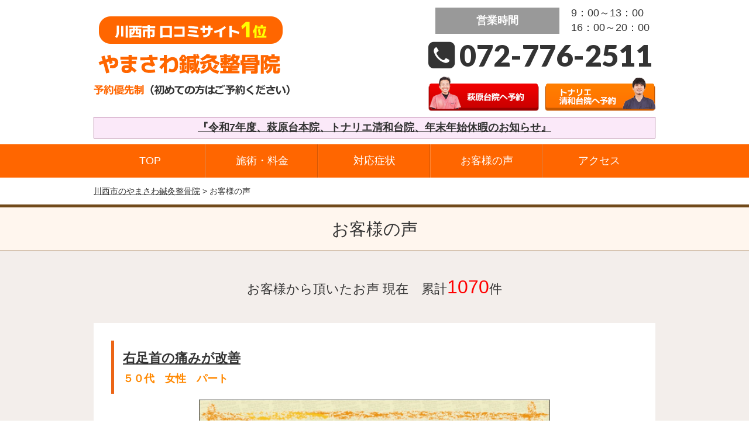

--- FILE ---
content_type: text/html; charset=UTF-8
request_url: https://yamasawa-seikotsu.com/voices/page/66/
body_size: 9007
content:
<!DOCTYPE html>
<!--[if lt IE 7 ]><html class="ie6" lang="ja" prefix="og: http://ogp.me/ns# fb: http://ogp.me/ns/fb# article: http://ogp.me/ns/article#"><![endif]-->
<!--[if IE 7 ]><html class="ie7" lang="ja" prefix="og: http://ogp.me/ns# fb: http://ogp.me/ns/fb# article: http://ogp.me/ns/article#"><![endif]-->
<!--[if IE 8 ]><html class="ie8" lang="ja" prefix="og: http://ogp.me/ns# fb: http://ogp.me/ns/fb# article: http://ogp.me/ns/article#"><![endif]-->
<!--[if IE 9 ]><html class="ie9" lang="ja" prefix="og: http://ogp.me/ns# fb: http://ogp.me/ns/fb# article: http://ogp.me/ns/article#"><![endif]-->
<!--[if (gt IE 9)|!(IE)]><!-->
<html lang="ja" prefix="og: http://ogp.me/ns# fb: http://ogp.me/ns/fb# article: http://ogp.me/ns/article#">
<!--<![endif]-->
<head>
<meta charset="utf-8">
<title>お客様の声 | 川西市 やまさわ鍼灸整骨院 | 原因を見つける整骨院 - Part 66</title>
<meta name="viewport" content="width=device-width,user-scalable=yes">
<meta name="format-detection" content="telephone=no">
<meta http-equiv="Pragma" content="no-cache">
<meta http-equiv="Cache-Control" content="no-cache">
<meta http-equiv="Expires" content="Thu, 01 Dec 1994 16:00:00 GMT">
<link rel="shortcut icon" href="https://yamasawa-seikotsu.com/wp-content/themes/atsumeki_dec/images/brown/favicon.ico">
<link rel="apple-touch-icon-precomposed" href="https://yamasawa-seikotsu.com/wp-content/themes/atsumeki_dec/images/brown/apple-icon.png">
<link rel="stylesheet" href="https://yamasawa-seikotsu.com/wp-content/themes/atsumeki_dec/style.css" media="all">
<link rel="stylesheet" href="https://yamasawa-seikotsu.com/wp-content/themes/atsumeki_dec/css/reset.css" media="all">
<link rel="stylesheet" href="https://yamasawa-seikotsu.com/wp-content/themes/atsumeki_dec/css/layout.css" media="all">
<link rel="stylesheet" href="https://yamasawa-seikotsu.com/wp-content/themes/atsumeki_dec/css/module.css" media="all">
<link rel="stylesheet" href="https://yamasawa-seikotsu.com/wp-content/themes/atsumeki_dec/css/page.css" media="all">
<link rel="stylesheet" href="https://yamasawa-seikotsu.com/wp-content/themes/atsumeki_dec/css/print.css" media="all">
<link rel="stylesheet" href="https://yamasawa-seikotsu.com/wp-content/themes/atsumeki_dec/css/block.css" media="all">
<link rel="stylesheet" href="https://yamasawa-seikotsu.com/wp-content/themes/atsumeki_dec/css/important.css" media="all">
<link rel="stylesheet" href="https://yamasawa-seikotsu.com/wp-content/themes/atsumeki_dec/css/site-color.css" media="all">

<!-- All in One SEO Pack 3.2.3 によって Michael Torbert の Semper Fi Web Design[793,815] -->
<meta name="description"  content="やまさわ鍼灸整骨院では川西市の痛みに苦しむ方をサポートしております。なかなか楽にならない痛み。もしかしたら他に原因があるかもしれませんよ。" />

<meta name="keywords"  content="川西,整骨院,萩原台,清和台" />

<script type="application/ld+json" class="aioseop-schema">{"@context":"https://schema.org","@graph":[{"@type":"Organization","@id":"https://yamasawa-seikotsu.com/#organization","url":"https://yamasawa-seikotsu.com/","name":"\u5ddd\u897f\u5e02 \u3084\u307e\u3055\u308f\u937c\u7078\u6574\u9aa8\u9662 | \u539f\u56e0\u3092\u898b\u3064\u3051\u308b\u6574\u9aa8\u9662","sameAs":[]},{"@type":"WebSite","@id":"https://yamasawa-seikotsu.com/#website","url":"https://yamasawa-seikotsu.com/","name":"\u5ddd\u897f\u5e02 \u3084\u307e\u3055\u308f\u937c\u7078\u6574\u9aa8\u9662 | \u539f\u56e0\u3092\u898b\u3064\u3051\u308b\u6574\u9aa8\u9662","publisher":{"@id":"https://yamasawa-seikotsu.com/#organization"}},{"@type":"WebPage","@id":"https://yamasawa-seikotsu.com/voices/#webpage","url":"https://yamasawa-seikotsu.com/voices/","inLanguage":"ja","name":"\u304a\u5ba2\u69d8\u306e\u58f0","isPartOf":{"@id":"https://yamasawa-seikotsu.com/#website"},"datePublished":"2014-06-11T01:39:36+09:00","dateModified":"2014-06-11T01:39:36+09:00"}]}</script>
<link rel="canonical" href="https://yamasawa-seikotsu.com/voices/" />
<meta property="og:title" content="お客様の声 | 川西市 やまさわ鍼灸整骨院 | 原因を見つける整骨院 - Part 66" />
<meta property="og:type" content="article" />
<meta property="og:url" content="https://yamasawa-seikotsu.com/voices/" />
<meta property="og:image" content="https://yamasawa-seikotsu.com/wp-content/plugins/all-in-one-seo-pack/images/default-user-image.png" />
<meta property="og:description" content="やまさわ鍼灸整骨院では川西市の痛みに苦しむ方をサポートしております。なかなか楽にならない痛み。もしかしたら他に原因があるかもしれませんよ。" />
<meta property="article:published_time" content="2014-06-11T01:39:36Z" />
<meta property="article:modified_time" content="2014-06-11T01:39:36Z" />
<meta property="og:image:secure_url" content="https://yamasawa-seikotsu.com/wp-content/plugins/all-in-one-seo-pack/images/default-user-image.png" />
<meta name="twitter:card" content="summary" />
<meta name="twitter:title" content="お客様の声 | 川西市 やまさわ鍼灸整骨院 | 原因を見つける整骨院 - Part 66" />
<meta name="twitter:description" content="やまさわ鍼灸整骨院では川西市の痛みに苦しむ方をサポートしております。なかなか楽にならない痛み。もしかしたら他に原因があるかもしれませんよ。" />
<meta name="twitter:image" content="https://yamasawa-seikotsu.com/wp-content/plugins/all-in-one-seo-pack/images/default-user-image.png" />
<!-- All in One SEO Pack -->
<link rel='dns-prefetch' href='//www.google.com' />
<link rel='dns-prefetch' href='//s.w.org' />
		<script type="text/javascript">
			window._wpemojiSettings = {"baseUrl":"https:\/\/s.w.org\/images\/core\/emoji\/12.0.0-1\/72x72\/","ext":".png","svgUrl":"https:\/\/s.w.org\/images\/core\/emoji\/12.0.0-1\/svg\/","svgExt":".svg","source":{"concatemoji":"https:\/\/yamasawa-seikotsu.com\/wp-includes\/js\/wp-emoji-release.min.js?ver=5.3.2"}};
			!function(e,a,t){var r,n,o,i,p=a.createElement("canvas"),s=p.getContext&&p.getContext("2d");function c(e,t){var a=String.fromCharCode;s.clearRect(0,0,p.width,p.height),s.fillText(a.apply(this,e),0,0);var r=p.toDataURL();return s.clearRect(0,0,p.width,p.height),s.fillText(a.apply(this,t),0,0),r===p.toDataURL()}function l(e){if(!s||!s.fillText)return!1;switch(s.textBaseline="top",s.font="600 32px Arial",e){case"flag":return!c([127987,65039,8205,9895,65039],[127987,65039,8203,9895,65039])&&(!c([55356,56826,55356,56819],[55356,56826,8203,55356,56819])&&!c([55356,57332,56128,56423,56128,56418,56128,56421,56128,56430,56128,56423,56128,56447],[55356,57332,8203,56128,56423,8203,56128,56418,8203,56128,56421,8203,56128,56430,8203,56128,56423,8203,56128,56447]));case"emoji":return!c([55357,56424,55356,57342,8205,55358,56605,8205,55357,56424,55356,57340],[55357,56424,55356,57342,8203,55358,56605,8203,55357,56424,55356,57340])}return!1}function d(e){var t=a.createElement("script");t.src=e,t.defer=t.type="text/javascript",a.getElementsByTagName("head")[0].appendChild(t)}for(i=Array("flag","emoji"),t.supports={everything:!0,everythingExceptFlag:!0},o=0;o<i.length;o++)t.supports[i[o]]=l(i[o]),t.supports.everything=t.supports.everything&&t.supports[i[o]],"flag"!==i[o]&&(t.supports.everythingExceptFlag=t.supports.everythingExceptFlag&&t.supports[i[o]]);t.supports.everythingExceptFlag=t.supports.everythingExceptFlag&&!t.supports.flag,t.DOMReady=!1,t.readyCallback=function(){t.DOMReady=!0},t.supports.everything||(n=function(){t.readyCallback()},a.addEventListener?(a.addEventListener("DOMContentLoaded",n,!1),e.addEventListener("load",n,!1)):(e.attachEvent("onload",n),a.attachEvent("onreadystatechange",function(){"complete"===a.readyState&&t.readyCallback()})),(r=t.source||{}).concatemoji?d(r.concatemoji):r.wpemoji&&r.twemoji&&(d(r.twemoji),d(r.wpemoji)))}(window,document,window._wpemojiSettings);
		</script>
		<style type="text/css">
img.wp-smiley,
img.emoji {
	display: inline !important;
	border: none !important;
	box-shadow: none !important;
	height: 1em !important;
	width: 1em !important;
	margin: 0 .07em !important;
	vertical-align: -0.1em !important;
	background: none !important;
	padding: 0 !important;
}
</style>
	<link rel='stylesheet' id='wp-block-library-css'  href='https://yamasawa-seikotsu.com/wp-includes/css/dist/block-library/style.min.css?ver=5.3.2' type='text/css' media='all' />
<link rel='stylesheet' id='contact-form-7-css'  href='https://yamasawa-seikotsu.com/wp-content/plugins/contact-form-7/includes/css/styles.css?ver=5.1.4' type='text/css' media='all' />
<script type='text/javascript' src='https://yamasawa-seikotsu.com/wp-includes/js/jquery/jquery.js?ver=1.12.4-wp'></script>
<script type='text/javascript' src='https://yamasawa-seikotsu.com/wp-includes/js/jquery/jquery-migrate.min.js?ver=1.4.1'></script>
<link rel='https://api.w.org/' href='https://yamasawa-seikotsu.com/wp-json/' />
<link rel='shortlink' href='https://yamasawa-seikotsu.com/?p=490' />
<link rel="alternate" type="application/json+oembed" href="https://yamasawa-seikotsu.com/wp-json/oembed/1.0/embed?url=https%3A%2F%2Fyamasawa-seikotsu.com%2Fvoices%2F" />
<link rel="alternate" type="text/xml+oembed" href="https://yamasawa-seikotsu.com/wp-json/oembed/1.0/embed?url=https%3A%2F%2Fyamasawa-seikotsu.com%2Fvoices%2F&#038;format=xml" />
<meta name="google-site-verification" content="Q3VhVekqSbwTd6EIovy4qBlWXjFHymEI1HOvrani1qo" />
<!-- Google Tag Manager -->
<script>(function(w,d,s,l,i){w[l]=w[l]||[];w[l].push({'gtm.start':
new Date().getTime(),event:'gtm.js'});var f=d.getElementsByTagName(s)[0],
j=d.createElement(s),dl=l!='dataLayer'?'&l='+l:'';j.async=true;j.src=
'https://www.googletagmanager.com/gtm.js?id='+i+dl;f.parentNode.insertBefore(j,f);
})(window,document,'script','dataLayer','GTM-P47MFBX');</script>
<!-- End Google Tag Manager -->


</head>

<body id="site-color-brown" class="paged page-template page-template-page-voice page-template-page-voice-php page page-id-490 paged-66 page-paged-66">
<div id="fb-root"></div>
<script>(function(d, s, id) {
  var js, fjs = d.getElementsByTagName(s)[0];
  if (d.getElementById(id)) return;
  js = d.createElement(s); js.id = id;
  js.src = "//connect.facebook.net/ja_JP/all.js#xfbml=1&appId=218278931565089";
  fjs.parentNode.insertBefore(js, fjs);
}(document, 'script', 'facebook-jssdk'));</script>
<div id="site">
  <header id="global-header" role="banner">
		<!-- <h1 class="site-title"><span class="inner"></span></h1> -->
			
		<div class="inner">
			<div id="global-header-main-pc" class="clearfix">
				<div id="global-header-main-pc-left">

										<h1 class="logo"><a href="https://yamasawa-seikotsu.com/"><img src="https://yamasawa-seikotsu.com/wp-content/uploads/2019/09/pc_logo.png" alt="やまさわ鍼灸接骨院" rel="home" /></a></h1>
					

				</div>
				<div id="global-header-main-pc-right">
					
          <div class="header_time">
            <p>営業時間</p>
            <p>9：00～13：00<br>
            16：00～20：00</p>
          </div>
					<p class="pc_tel">072-776-2511</p>
					<div class="header_right">
            <p><a href="https://yamasawa-seikotsu.com/hagiwaradai/"><img src="https://yamasawa-seikotsu.com/wp-content/themes/atsumeki_dec/images/common/yoyaku_bgtn01.png" alt="萩原台院"></a></p>
            <p><a href="https://yamasawa-seikotsu.com/seiwadai/"><img src="https://yamasawa-seikotsu.com/wp-content/themes/atsumeki_dec/images/common/yoyaku_bgtn02.png" alt="トナリエ清和台院"></a></p>
						
					</div>
				</div>
			</div>
			
			<div id="global-header-main-sp" class="clearfix fixed-set">
				<div id="global-header-main-sp-left">
					<p class="logo"><a href="https://yamasawa-seikotsu.com/"><img src="https://yamasawa-seikotsu.com/wp-content/uploads/2019/09/sp_logo.png" title="やまさわ鍼灸接骨院" rel="home" /></a></p>
				</div>
				<div id="global-header-main-sp-right">
					<ul>
            <!-- <li><a href=""><img src="https://yamasawa-seikotsu.com/wp-content/themes/atsumeki_dec/images/common/header-line-btn.png" alt="Line"></a></li>
            <li><a href=""><img src="https://yamasawa-seikotsu.com/wp-content/themes/atsumeki_dec/images/common/header-net-btn.png" alt="ネット予約"></a></li>
						<li><a href="tel:0727762511" >
							<img src="https://yamasawa-seikotsu.com/wp-content/themes/atsumeki_dec/images/common/header-tel-btn.png" alt="電話をかける"></a></li> -->
            <li class="toggle_nav"><img src="https://yamasawa-seikotsu.com/wp-content/themes/atsumeki_dec/images/common/header-menu.png" alt=""></li>
					</ul>
				</div>
        <span class="toggle_nav_bg"></span>
        <div class="drawer">
          <p class="close"><span></span>閉じる</p>
					  <ul class="drawer_menu"><li id="menu-item-1580" class="menu-item menu-item-type-post_type menu-item-object-page menu-item-home menu-item-1580"><a href="https://yamasawa-seikotsu.com/">TOP</a></li>
<li id="menu-item-1586" class="menu-item menu-item-type-post_type menu-item-object-page menu-item-1586"><a href="https://yamasawa-seikotsu.com/menu/">施術・料金</a></li>
<li id="menu-item-1961" class="menu-item menu-item-type-post_type menu-item-object-page menu-item-1961"><a href="https://yamasawa-seikotsu.com/symptoms/">対応症状</a></li>
<li id="menu-item-1578" class="menu-item menu-item-type-post_type menu-item-object-page current-menu-item page_item page-item-490 current_page_item menu-item-1578"><a href="https://yamasawa-seikotsu.com/voices/" aria-current="page">お客様の声</a></li>
<li id="menu-item-3882" class="menu-item menu-item-type-post_type menu-item-object-page menu-item-3882"><a href="https://yamasawa-seikotsu.com/shockmaster/">ショックマスター</a></li>
<li id="menu-item-1582" class="menu-item menu-item-type-post_type menu-item-object-page menu-item-1582"><a href="https://yamasawa-seikotsu.com/access/">アクセス</a></li>
<li id="menu-item-1583" class="menu-item menu-item-type-post_type menu-item-object-page menu-item-1583"><a href="https://yamasawa-seikotsu.com/faq/">よくあるご質問</a></li>
<li id="menu-item-1584" class="menu-item menu-item-type-post_type menu-item-object-page menu-item-1584"><a href="https://yamasawa-seikotsu.com/contact/">お問い合わせ</a></li>
<li id="menu-item-1579" class="menu-item menu-item-type-post_type menu-item-object-page menu-item-1579"><a href="https://yamasawa-seikotsu.com/sitemap/">サイトマップ</a></li>
</ul>        </div>

			</div>
						
						  			  			 <p id="announcement"><a href="https://yamasawa-seikotsu.com/post-7311/">『令和7年度、萩原台本院、トナリエ清和台院、年末年始休暇のお知らせ』</a></p>
			  			
		</div><!-- / .inner --> 
		
		<nav id="global-nav-pc" class="fixed-set" role="navigation">
			<div class="menu-%e3%82%b0%e3%83%ad%e3%83%bc%e3%83%90%e3%83%ab%e3%83%a1%e3%83%8b%e3%83%a5%e3%83%bc-container"><ul id="menu-%e3%82%b0%e3%83%ad%e3%83%bc%e3%83%90%e3%83%ab%e3%83%a1%e3%83%8b%e3%83%a5%e3%83%bc" class="menu"><li id="menu-item-1587" class="menu-item menu-item-type-post_type menu-item-object-page menu-item-home menu-item-1587"><a href="https://yamasawa-seikotsu.com/">TOP</a></li>
<li id="menu-item-1575" class="menu-item menu-item-type-post_type menu-item-object-page menu-item-1575"><a href="https://yamasawa-seikotsu.com/menu/">施術・料金</a></li>
<li id="menu-item-1962" class="menu-item menu-item-type-post_type menu-item-object-page menu-item-1962"><a href="https://yamasawa-seikotsu.com/symptoms/">対応症状</a></li>
<li id="menu-item-1964" class="menu-item menu-item-type-post_type menu-item-object-page current-menu-item page_item page-item-490 current_page_item menu-item-1964"><a href="https://yamasawa-seikotsu.com/voices/" aria-current="page">お客様の声</a></li>
<li id="menu-item-1576" class="menu-item menu-item-type-post_type menu-item-object-page menu-item-1576"><a href="https://yamasawa-seikotsu.com/access/">アクセス</a></li>
</ul></div>		</nav><!-- / #global-nav-pc -->
	</header><!-- / #global-header -->
	
	<div id="contents" class="clearfix">
					<div class="breadcrumb"><div class="inner"><a href="https://yamasawa-seikotsu.com">川西市のやまさわ鍼灸整骨院</a> &gt;
									お客様の声							</div></div>
				
				
		<main id="main" role="main">

	<article id="page-voice" class="type-page">
		

		
		<header class="entry-header">
			<h1>お客様の声</h1>
		</header><!-- .entry-header -->
		
		<div class="entry-content">
								<p class="txt-c" style="font-size:120%;margin:1.5em 0;">お客様から頂いたお声 現在　累計<span style="font-size:150%;color:#FF0000;">1070</span>件</p>
												<div class="voice-block clearfix">
			<h2><a href="https://yamasawa-seikotsu.com/voice/post-3271/">右足首の痛みが改善</a>
		<span class="info">５０代　女性　パート</span></h2>
		
			<div class="photo">
						<div><img src="https://yamasawa-seikotsu.com/wp-content/uploads/2019/11/ed5620d92ad3855899c001850fe40a78.jpg" alt="お客様写真"></div>			
								</div>
		<div class="comment"><p><b>■施術前はどのような症状でお困りでしたか</b><br />
右足首の痛みがあり、正座が出来なかった</p>
<p><b>■施術後の症状の変化はいかがでしょうか？</b><br />
一度施術して頂いた後、驚いたことに直ぐに正座が出来ました。 もちろん、痛みも無くなりました。 その後、正座するのに何の不自由もありません。</p>
<p><b>■その他ご意見ご感想等ぜひお聞かせください。</b><br />
施術だけでなく、先生をはじめスタッフの方々のおしゃべりも楽しく、毎回体だけではなく心も癒されています。 いつもありがとうございます。</p>
</div>		
		<p class="addition">※お客様の感想であり、効果効能を保障するものではありません。</p>
	
	</div><!-- .voice-block -->
									<div class="voice-block clearfix">
			<h2><a href="https://yamasawa-seikotsu.com/voice/post-3268/">長年の首の痛み、痺れが改善</a>
		<span class="info">大城睦男さん　５０代　男性</span></h2>
		
			<div class="photo">
						<div><img src="https://yamasawa-seikotsu.com/wp-content/uploads/2019/11/36f7571e65d4c8821edcafd7246e4476.jpg" alt="お客様写真"></div>			
								</div>
		<div class="comment"><p><b>■施術前はどのような症状でお困りでしたか</b><br />
首のしびれ</p>
<p><b>■施術後の症状の変化はいかがでしょうか？</b><br />
良くなった</p>
<p><b>■その他ご意見ご感想等ぜひお聞かせください。</b><br />
上手です。</p>
</div>		
		<p class="addition">※お客様の感想であり、効果効能を保障するものではありません。</p>
	
	</div><!-- .voice-block -->
									<div class="voice-block clearfix">
			<h2><a href="https://yamasawa-seikotsu.com/voice/post-3265/">バスケットボールで肉離れをしたが改善した</a>
		<span class="info">坪井良介さん　２０代　男性　会社員</span></h2>
		
			<div class="photo">
						<div><img src="https://yamasawa-seikotsu.com/wp-content/uploads/2019/11/c6bd4434862ec75b1dc0919ade796359.jpg" alt="お客様写真"></div>			
								</div>
		<div class="comment"><p><b>■施術前はどのような症状でお困りでしたか</b><br />
肉離れ</p>
<p><b>■施術後の症状の変化はいかがでしょうか？</b><br />
すぐに足が軽くなって痛みも引いた</p>
<p><b>■その他ご意見ご感想等ぜひお聞かせください。</b></p>
</div>		
		<p class="addition">※お客様の感想であり、効果効能を保障するものではありません。</p>
	
	</div><!-- .voice-block -->
									<div class="voice-block clearfix">
			<h2><a href="https://yamasawa-seikotsu.com/voice/post-3262/">膝の軟骨損傷、腰痛、コブラガエリ、全体的に軽減されました</a>
		<span class="info">A,Tさん　７０代　男性　無職</span></h2>
		
			<div class="photo">
						<div><img src="https://yamasawa-seikotsu.com/wp-content/uploads/2019/11/363c98a392807eae8ed33e265e7efa00.jpg" alt="お客様写真"></div>			
								</div>
		<div class="comment"><p><b>■施術前はどのような症状でお困りでしたか</b><br />
ヒザ、腰痛に悩んでいたことと、コブラガエリがよく起こっていたこと</p>
<p><b>■施術後の症状の変化はいかがでしょうか？</b><br />
続けて通院していることから少しづつ良くなってきている。</p>
<p><b>■その他ご意見ご感想等ぜひお聞かせください。</b><br />
整形外科ではない治療があり、期待して通院している。</p>
</div>		
		<p class="addition">※お客様の感想であり、効果効能を保障するものではありません。</p>
	
	</div><!-- .voice-block -->
									<div class="voice-block clearfix">
			<h2><a href="https://yamasawa-seikotsu.com/voice/post-3259/">持久走で肉離れ、大分軽くなりました</a>
		<span class="info">多田ひなたさん　１０代　女性　学生</span></h2>
		
			<div class="photo">
						<div><img src="https://yamasawa-seikotsu.com/wp-content/uploads/2019/11/e68ad6f03ee336e42efaf2d3fb7ad6e4.jpg" alt="お客様写真"></div>			
								</div>
		<div class="comment"><p><b>■施術前はどのような症状でお困りでしたか</b><br />
持久走で痛めた</p>
<p><b>■施術後の症状の変化はいかがでしょうか？</b><br />
痛みが軽くなっているのが分かった</p>
<p><b>■その他ご意見ご感想等ぜひお聞かせください。</b><br />
とても痛い治療をされました。軽くなりました</p>
</div>		
		<p class="addition">※お客様の感想であり、効果効能を保障するものではありません。</p>
	
	</div><!-- .voice-block -->
									<div class="voice-block clearfix">
			<h2><a href="https://yamasawa-seikotsu.com/voice/post-3256/">肩こり、夜間のこむら返り、改善</a>
		<span class="info">８０代　女性　</span></h2>
		
			<div class="photo">
						<div><img src="https://yamasawa-seikotsu.com/wp-content/uploads/2019/11/d32aaec59db99dcd106b1162bf1d145b.jpg" alt="お客様写真"></div>			
								</div>
		<div class="comment"><p><b>■施術前はどのような症状でお困りでしたか</b><br />
肩こり</p>
<p><b>■施術後の症状の変化はいかがでしょうか？</b><br />
体がかるくなりました。 こむら返りがおこらなくなりました。</p>
<p><b>■その他ご意見ご感想等ぜひお聞かせください。</b></p>
</div>		
		<p class="addition">※お客様の感想であり、効果効能を保障するものではありません。</p>
	
	</div><!-- .voice-block -->
									<div class="voice-block clearfix">
			<h2><a href="https://yamasawa-seikotsu.com/voice/post-3253/">変形性膝関節症、腰痛、肩こり、症状が軽減しました</a>
		<span class="info">７０代　女性　主婦</span></h2>
		
			<div class="photo">
						<div><img src="https://yamasawa-seikotsu.com/wp-content/uploads/2019/11/de7534b7328cb907d8e4e9a95309fd94.jpg" alt="お客様写真"></div>			
								</div>
		<div class="comment"><p><b>■施術前はどのような症状でお困りでしたか</b><br />
右膝関節症、腰痛、肩こり</p>
<p><b>■施術後の症状の変化はいかがでしょうか？</b><br />
腰痛の症状が良くなった</p>
<p><b>■その他ご意見ご感想等ぜひお聞かせください。</b><br />
針や灸の施術をしていただき施術後は身体が軽くなり喜んでいます。</p>
</div>		
		<p class="addition">※お客様の感想であり、効果効能を保障するものではありません。</p>
	
	</div><!-- .voice-block -->
									<div class="voice-block clearfix">
			<h2><a href="https://yamasawa-seikotsu.com/voice/post-3250/">転倒で膝や腰、肩を痛め、現在は改善されてます</a>
		<span class="info">８０代　男性　無職</span></h2>
		
			<div class="photo">
						<div><img src="https://yamasawa-seikotsu.com/wp-content/uploads/2019/11/a6ed0bb7688af76ef0d2c6abe4ad8b72.jpg" alt="お客様写真"></div>			
								</div>
		<div class="comment"><p><b>■施術前はどのような症状でお困りでしたか</b><br />
坂道でころんで、ひざ、こし、かた等のカンセツがいたい状態でした。</p>
<p><b>■施術後の症状の変化はいかがでしょうか？</b><br />
最近は余りいたく感じなくなりました。</p>
<p><b>■その他ご意見ご感想等ぜひお聞かせください。</b><br />
いたみが少なくなって感謝しております。</p>
</div>		
		<p class="addition">※お客様の感想であり、効果効能を保障するものではありません。</p>
	
	</div><!-- .voice-block -->
									<div class="voice-block clearfix">
			<h2><a href="https://yamasawa-seikotsu.com/voice/post-3247/">長期間のつらい腰痛が軽減しました</a>
		<span class="info">伊田一男さん　７０代　男性　無職</span></h2>
		
			<div class="photo">
						<div><img src="https://yamasawa-seikotsu.com/wp-content/uploads/2019/11/9b29e1888f8a532c18d3a9de3b12b996.jpg" alt="お客様写真"></div>			
								</div>
		<div class="comment"><p><b>■施術前はどのような症状でお困りでしたか</b><br />
腰痛で日常動作も困難でした。</p>
<p><b>■施術後の症状の変化はいかがでしょうか？</b><br />
通院施術のおかげで以前のつらい状態が回復しています。</p>
<p><b>■その他ご意見ご感想等ぜひお聞かせください。</b><br />
院内が明るく通院しやすいです。</p>
</div>		
		<p class="addition">※お客様の感想であり、効果効能を保障するものではありません。</p>
	
	</div><!-- .voice-block -->
									<div class="voice-block clearfix">
			<h2><a href="https://yamasawa-seikotsu.com/voice/post-3244/">腰椎椎間板ヘルニアの腰痛が改善しました</a>
		<span class="info">５０代　女性　主婦</span></h2>
		
			<div class="photo">
						<div><img src="https://yamasawa-seikotsu.com/wp-content/uploads/2019/11/14a0aad04a05f360f2eadd7e0eb142ee.jpg" alt="お客様写真"></div>			
								</div>
		<div class="comment"><p><b>■施術前はどのような症状でお困りでしたか</b><br />
腰痛、足の裏の力が入らない</p>
<p><b>■施術後の症状の変化はいかがでしょうか？</b><br />
通院している間にいつの間にか痛みが無くなり足にも力が入る様になってます。</p>
<p><b>■その他ご意見ご感想等ぜひお聞かせください。</b><br />
日々、色々な所がおかしくなるのにも、すぐに相談出来るので助かっています。</p>
</div>		
		<p class="addition">※お客様の感想であり、効果効能を保障するものではありません。</p>
	
	</div><!-- .voice-block -->
								
				<div class="pagenav-block">
					<ul class="pagenav">
							
																					<li><a href="./?paged=1">1</a></li>
																												<li><a href="./?paged=2">2</a></li>
																												<li><a href="./?paged=3">3</a></li>
																												<li><a href="./?paged=4">4</a></li>
																												<li><a href="./?paged=5">5</a></li>
																												<li><a href="./?paged=6">6</a></li>
																												<li><a href="./?paged=7">7</a></li>
																												<li><a href="./?paged=8">8</a></li>
																												<li><a href="./?paged=9">9</a></li>
																												<li><a href="./?paged=10">10</a></li>
																												<li><a href="./?paged=11">11</a></li>
																												<li><a href="./?paged=12">12</a></li>
																												<li><a href="./?paged=13">13</a></li>
																												<li><a href="./?paged=14">14</a></li>
																												<li><a href="./?paged=15">15</a></li>
																												<li><a href="./?paged=16">16</a></li>
																												<li><a href="./?paged=17">17</a></li>
																												<li><a href="./?paged=18">18</a></li>
																												<li><a href="./?paged=19">19</a></li>
																												<li><a href="./?paged=20">20</a></li>
																												<li><a href="./?paged=21">21</a></li>
																												<li><a href="./?paged=22">22</a></li>
																												<li><a href="./?paged=23">23</a></li>
																												<li><a href="./?paged=24">24</a></li>
																												<li><a href="./?paged=25">25</a></li>
																												<li><a href="./?paged=26">26</a></li>
																												<li><a href="./?paged=27">27</a></li>
																												<li><a href="./?paged=28">28</a></li>
																												<li><a href="./?paged=29">29</a></li>
																												<li><a href="./?paged=30">30</a></li>
																												<li><a href="./?paged=31">31</a></li>
																												<li><a href="./?paged=32">32</a></li>
																												<li><a href="./?paged=33">33</a></li>
																												<li><a href="./?paged=34">34</a></li>
																												<li><a href="./?paged=35">35</a></li>
																												<li><a href="./?paged=36">36</a></li>
																												<li><a href="./?paged=37">37</a></li>
																												<li><a href="./?paged=38">38</a></li>
																												<li><a href="./?paged=39">39</a></li>
																												<li><a href="./?paged=40">40</a></li>
																												<li><a href="./?paged=41">41</a></li>
																												<li><a href="./?paged=42">42</a></li>
																												<li><a href="./?paged=43">43</a></li>
																												<li><a href="./?paged=44">44</a></li>
																												<li><a href="./?paged=45">45</a></li>
																												<li><a href="./?paged=46">46</a></li>
																												<li><a href="./?paged=47">47</a></li>
																												<li><a href="./?paged=48">48</a></li>
																												<li><a href="./?paged=49">49</a></li>
																												<li><a href="./?paged=50">50</a></li>
																												<li><a href="./?paged=51">51</a></li>
																												<li><a href="./?paged=52">52</a></li>
																												<li><a href="./?paged=53">53</a></li>
																												<li><a href="./?paged=54">54</a></li>
																												<li><a href="./?paged=55">55</a></li>
																												<li><a href="./?paged=56">56</a></li>
																												<li><a href="./?paged=57">57</a></li>
																												<li><a href="./?paged=58">58</a></li>
																												<li><a href="./?paged=59">59</a></li>
																												<li><a href="./?paged=60">60</a></li>
																												<li><a href="./?paged=61">61</a></li>
																												<li><a href="./?paged=62">62</a></li>
																												<li><a href="./?paged=63">63</a></li>
																												<li><a href="./?paged=64">64</a></li>
																												<li><a href="./?paged=65">65</a></li>
																												<li class="current"><span>66</span></li>
																												<li><a href="./?paged=67">67</a></li>
																												<li><a href="./?paged=68">68</a></li>
																												<li><a href="./?paged=69">69</a></li>
																												<li><a href="./?paged=70">70</a></li>
																												<li><a href="./?paged=71">71</a></li>
																												<li><a href="./?paged=72">72</a></li>
																												<li><a href="./?paged=73">73</a></li>
																												<li><a href="./?paged=74">74</a></li>
																												<li><a href="./?paged=75">75</a></li>
																												<li><a href="./?paged=76">76</a></li>
																												<li><a href="./?paged=77">77</a></li>
																												<li><a href="./?paged=78">78</a></li>
																												<li><a href="./?paged=79">79</a></li>
																												<li><a href="./?paged=80">80</a></li>
																												<li><a href="./?paged=81">81</a></li>
																												<li><a href="./?paged=82">82</a></li>
																												<li><a href="./?paged=83">83</a></li>
																												<li><a href="./?paged=84">84</a></li>
																												<li><a href="./?paged=85">85</a></li>
																												<li><a href="./?paged=86">86</a></li>
																												<li><a href="./?paged=87">87</a></li>
																												<li><a href="./?paged=88">88</a></li>
																												<li><a href="./?paged=89">89</a></li>
																												<li><a href="./?paged=90">90</a></li>
																												<li><a href="./?paged=91">91</a></li>
																												<li><a href="./?paged=92">92</a></li>
																												<li><a href="./?paged=93">93</a></li>
																												<li><a href="./?paged=94">94</a></li>
																												<li><a href="./?paged=95">95</a></li>
																												<li><a href="./?paged=96">96</a></li>
																												<li><a href="./?paged=97">97</a></li>
																												<li><a href="./?paged=98">98</a></li>
																												<li><a href="./?paged=99">99</a></li>
																												<li><a href="./?paged=100">100</a></li>
																												<li><a href="./?paged=101">101</a></li>
																												<li><a href="./?paged=102">102</a></li>
																												<li><a href="./?paged=103">103</a></li>
																												<li><a href="./?paged=104">104</a></li>
																												<li><a href="./?paged=105">105</a></li>
																												<li><a href="./?paged=106">106</a></li>
																												<li><a href="./?paged=107">107</a></li>
																		</ul>
				</div>
					</div><!-- .entry-content --> 
		
	</article>



</main><!-- #main -->
</div><!-- / #contents -->

<footer id="global-footer" class=" sp-gnav-fixed-none" role="contentinfo">
	<p id="page-top"><a class="scroll" href="#global-header">ページ上部へ ↑</a></p>

<div class="footer_bnr">
	<ul>
		<li><a href="../biyoubari/"><img src="https://yamasawa-seikotsu.com/wp-content/themes/atsumeki_dec/images/common/banner-img01.png" alt="やまさわ式美容鍼" class="mk"></a></li>
		<li><a href="../rebon/"><img src="https://yamasawa-seikotsu.com/wp-content/themes/atsumeki_dec/images/common/banner-img02.png" alt="リ・ボーン" class="mk"></a></li>
		<li><a href="../jiko/"><img src="https://yamasawa-seikotsu.com/wp-content/themes/atsumeki_dec/images/common/banner-img04.png" alt="交通事故をサポート" class="mk"></a></li>
		<li><a href="https://yamasawa-seikotsu.studio.site/" target="_blank"><img src="https://yamasawa-seikotsu.com/wp-content/themes/atsumeki_dec/images/common/banner-img05.png" alt="求人情報" class="mk"></a></li>
		<li style="margin-top:20px;"><a href="../houmonshinkyu/"><img src="https://yamasawa-seikotsu.com/wp-content/uploads/2021/10/houmon1.png" alt="訪問鍼灸" class="mk"></a></li>
	</ul>
</div>

  <div class="floating_bnr">
    <p><a href="https://yamasawa-seikotsu.com/hagiwaradai/"><img src="https://yamasawa-seikotsu.com/wp-content/themes/atsumeki_dec/images/common/yoyaku_bgtn01.png" alt="萩原台院"></a></p>
    <p><a href="https://yamasawa-seikotsu.com/seiwadai/"><img src="https://yamasawa-seikotsu.com/wp-content/themes/atsumeki_dec/images/common/yoyaku_bgtn02.png" alt="トナリエ清和台院"></a></p>
  </div>

	<div id="global-footer-main-pc">
		<div class="inner ">
			<p>Copyright © やまさわ鍼灸接骨院 All Rights Reserved.</p>
		</div>
	</div>

</footer><!-- / #global-footer -->
</div><!-- /#site --> 

<script type='text/javascript'>
/* <![CDATA[ */
var wpcf7 = {"apiSettings":{"root":"https:\/\/yamasawa-seikotsu.com\/wp-json\/contact-form-7\/v1","namespace":"contact-form-7\/v1"}};
/* ]]> */
</script>
<script type='text/javascript' src='https://yamasawa-seikotsu.com/wp-content/plugins/contact-form-7/includes/js/scripts.js?ver=5.1.4'></script>
<script type='text/javascript' src='https://www.google.com/recaptcha/api.js?render=6LevlhErAAAAABv_DDtFGplvf8nTKHTvW8_6Uv9o&#038;ver=3.0'></script>
<script type='text/javascript' src='https://yamasawa-seikotsu.com/wp-includes/js/wp-embed.min.js?ver=5.3.2'></script>
<script type="text/javascript">
( function( grecaptcha, sitekey, actions ) {

	var wpcf7recaptcha = {

		execute: function( action ) {
			grecaptcha.execute(
				sitekey,
				{ action: action }
			).then( function( token ) {
				var forms = document.getElementsByTagName( 'form' );

				for ( var i = 0; i < forms.length; i++ ) {
					var fields = forms[ i ].getElementsByTagName( 'input' );

					for ( var j = 0; j < fields.length; j++ ) {
						var field = fields[ j ];

						if ( 'g-recaptcha-response' === field.getAttribute( 'name' ) ) {
							field.setAttribute( 'value', token );
							break;
						}
					}
				}
			} );
		},

		executeOnHomepage: function() {
			wpcf7recaptcha.execute( actions[ 'homepage' ] );
		},

		executeOnContactform: function() {
			wpcf7recaptcha.execute( actions[ 'contactform' ] );
		},

	};

	grecaptcha.ready(
		wpcf7recaptcha.executeOnHomepage
	);

	document.addEventListener( 'change',
		wpcf7recaptcha.executeOnContactform, false
	);

	document.addEventListener( 'wpcf7submit',
		wpcf7recaptcha.executeOnHomepage, false
	);

} )(
	grecaptcha,
	'6LevlhErAAAAABv_DDtFGplvf8nTKHTvW8_6Uv9o',
	{"homepage":"homepage","contactform":"contactform"}
);
</script>
<!--[if lt IE 9]><script src="http://html5shiv.googlecode.com/svn/trunk/html5.js"></script><![endif]--> 
<script src="https://maps.googleapis.com/maps/api/js?v=3.exp&sensor=false"></script> 
<script src="https://yamasawa-seikotsu.com/wp-content/themes/atsumeki_dec/js/common.js"></script> 
<script src="https://yamasawa-seikotsu.com/wp-content/themes/atsumeki_dec/js/google-map.js"></script> 
<script src="https://yamasawa-seikotsu.com/wp-content/themes/atsumeki_dec/js/ga.js"></script>
</body></html>

--- FILE ---
content_type: text/html; charset=utf-8
request_url: https://www.google.com/recaptcha/api2/anchor?ar=1&k=6LevlhErAAAAABv_DDtFGplvf8nTKHTvW8_6Uv9o&co=aHR0cHM6Ly95YW1hc2F3YS1zZWlrb3RzdS5jb206NDQz&hl=en&v=PoyoqOPhxBO7pBk68S4YbpHZ&size=invisible&anchor-ms=20000&execute-ms=30000&cb=z4n4vv3mama0
body_size: 48724
content:
<!DOCTYPE HTML><html dir="ltr" lang="en"><head><meta http-equiv="Content-Type" content="text/html; charset=UTF-8">
<meta http-equiv="X-UA-Compatible" content="IE=edge">
<title>reCAPTCHA</title>
<style type="text/css">
/* cyrillic-ext */
@font-face {
  font-family: 'Roboto';
  font-style: normal;
  font-weight: 400;
  font-stretch: 100%;
  src: url(//fonts.gstatic.com/s/roboto/v48/KFO7CnqEu92Fr1ME7kSn66aGLdTylUAMa3GUBHMdazTgWw.woff2) format('woff2');
  unicode-range: U+0460-052F, U+1C80-1C8A, U+20B4, U+2DE0-2DFF, U+A640-A69F, U+FE2E-FE2F;
}
/* cyrillic */
@font-face {
  font-family: 'Roboto';
  font-style: normal;
  font-weight: 400;
  font-stretch: 100%;
  src: url(//fonts.gstatic.com/s/roboto/v48/KFO7CnqEu92Fr1ME7kSn66aGLdTylUAMa3iUBHMdazTgWw.woff2) format('woff2');
  unicode-range: U+0301, U+0400-045F, U+0490-0491, U+04B0-04B1, U+2116;
}
/* greek-ext */
@font-face {
  font-family: 'Roboto';
  font-style: normal;
  font-weight: 400;
  font-stretch: 100%;
  src: url(//fonts.gstatic.com/s/roboto/v48/KFO7CnqEu92Fr1ME7kSn66aGLdTylUAMa3CUBHMdazTgWw.woff2) format('woff2');
  unicode-range: U+1F00-1FFF;
}
/* greek */
@font-face {
  font-family: 'Roboto';
  font-style: normal;
  font-weight: 400;
  font-stretch: 100%;
  src: url(//fonts.gstatic.com/s/roboto/v48/KFO7CnqEu92Fr1ME7kSn66aGLdTylUAMa3-UBHMdazTgWw.woff2) format('woff2');
  unicode-range: U+0370-0377, U+037A-037F, U+0384-038A, U+038C, U+038E-03A1, U+03A3-03FF;
}
/* math */
@font-face {
  font-family: 'Roboto';
  font-style: normal;
  font-weight: 400;
  font-stretch: 100%;
  src: url(//fonts.gstatic.com/s/roboto/v48/KFO7CnqEu92Fr1ME7kSn66aGLdTylUAMawCUBHMdazTgWw.woff2) format('woff2');
  unicode-range: U+0302-0303, U+0305, U+0307-0308, U+0310, U+0312, U+0315, U+031A, U+0326-0327, U+032C, U+032F-0330, U+0332-0333, U+0338, U+033A, U+0346, U+034D, U+0391-03A1, U+03A3-03A9, U+03B1-03C9, U+03D1, U+03D5-03D6, U+03F0-03F1, U+03F4-03F5, U+2016-2017, U+2034-2038, U+203C, U+2040, U+2043, U+2047, U+2050, U+2057, U+205F, U+2070-2071, U+2074-208E, U+2090-209C, U+20D0-20DC, U+20E1, U+20E5-20EF, U+2100-2112, U+2114-2115, U+2117-2121, U+2123-214F, U+2190, U+2192, U+2194-21AE, U+21B0-21E5, U+21F1-21F2, U+21F4-2211, U+2213-2214, U+2216-22FF, U+2308-230B, U+2310, U+2319, U+231C-2321, U+2336-237A, U+237C, U+2395, U+239B-23B7, U+23D0, U+23DC-23E1, U+2474-2475, U+25AF, U+25B3, U+25B7, U+25BD, U+25C1, U+25CA, U+25CC, U+25FB, U+266D-266F, U+27C0-27FF, U+2900-2AFF, U+2B0E-2B11, U+2B30-2B4C, U+2BFE, U+3030, U+FF5B, U+FF5D, U+1D400-1D7FF, U+1EE00-1EEFF;
}
/* symbols */
@font-face {
  font-family: 'Roboto';
  font-style: normal;
  font-weight: 400;
  font-stretch: 100%;
  src: url(//fonts.gstatic.com/s/roboto/v48/KFO7CnqEu92Fr1ME7kSn66aGLdTylUAMaxKUBHMdazTgWw.woff2) format('woff2');
  unicode-range: U+0001-000C, U+000E-001F, U+007F-009F, U+20DD-20E0, U+20E2-20E4, U+2150-218F, U+2190, U+2192, U+2194-2199, U+21AF, U+21E6-21F0, U+21F3, U+2218-2219, U+2299, U+22C4-22C6, U+2300-243F, U+2440-244A, U+2460-24FF, U+25A0-27BF, U+2800-28FF, U+2921-2922, U+2981, U+29BF, U+29EB, U+2B00-2BFF, U+4DC0-4DFF, U+FFF9-FFFB, U+10140-1018E, U+10190-1019C, U+101A0, U+101D0-101FD, U+102E0-102FB, U+10E60-10E7E, U+1D2C0-1D2D3, U+1D2E0-1D37F, U+1F000-1F0FF, U+1F100-1F1AD, U+1F1E6-1F1FF, U+1F30D-1F30F, U+1F315, U+1F31C, U+1F31E, U+1F320-1F32C, U+1F336, U+1F378, U+1F37D, U+1F382, U+1F393-1F39F, U+1F3A7-1F3A8, U+1F3AC-1F3AF, U+1F3C2, U+1F3C4-1F3C6, U+1F3CA-1F3CE, U+1F3D4-1F3E0, U+1F3ED, U+1F3F1-1F3F3, U+1F3F5-1F3F7, U+1F408, U+1F415, U+1F41F, U+1F426, U+1F43F, U+1F441-1F442, U+1F444, U+1F446-1F449, U+1F44C-1F44E, U+1F453, U+1F46A, U+1F47D, U+1F4A3, U+1F4B0, U+1F4B3, U+1F4B9, U+1F4BB, U+1F4BF, U+1F4C8-1F4CB, U+1F4D6, U+1F4DA, U+1F4DF, U+1F4E3-1F4E6, U+1F4EA-1F4ED, U+1F4F7, U+1F4F9-1F4FB, U+1F4FD-1F4FE, U+1F503, U+1F507-1F50B, U+1F50D, U+1F512-1F513, U+1F53E-1F54A, U+1F54F-1F5FA, U+1F610, U+1F650-1F67F, U+1F687, U+1F68D, U+1F691, U+1F694, U+1F698, U+1F6AD, U+1F6B2, U+1F6B9-1F6BA, U+1F6BC, U+1F6C6-1F6CF, U+1F6D3-1F6D7, U+1F6E0-1F6EA, U+1F6F0-1F6F3, U+1F6F7-1F6FC, U+1F700-1F7FF, U+1F800-1F80B, U+1F810-1F847, U+1F850-1F859, U+1F860-1F887, U+1F890-1F8AD, U+1F8B0-1F8BB, U+1F8C0-1F8C1, U+1F900-1F90B, U+1F93B, U+1F946, U+1F984, U+1F996, U+1F9E9, U+1FA00-1FA6F, U+1FA70-1FA7C, U+1FA80-1FA89, U+1FA8F-1FAC6, U+1FACE-1FADC, U+1FADF-1FAE9, U+1FAF0-1FAF8, U+1FB00-1FBFF;
}
/* vietnamese */
@font-face {
  font-family: 'Roboto';
  font-style: normal;
  font-weight: 400;
  font-stretch: 100%;
  src: url(//fonts.gstatic.com/s/roboto/v48/KFO7CnqEu92Fr1ME7kSn66aGLdTylUAMa3OUBHMdazTgWw.woff2) format('woff2');
  unicode-range: U+0102-0103, U+0110-0111, U+0128-0129, U+0168-0169, U+01A0-01A1, U+01AF-01B0, U+0300-0301, U+0303-0304, U+0308-0309, U+0323, U+0329, U+1EA0-1EF9, U+20AB;
}
/* latin-ext */
@font-face {
  font-family: 'Roboto';
  font-style: normal;
  font-weight: 400;
  font-stretch: 100%;
  src: url(//fonts.gstatic.com/s/roboto/v48/KFO7CnqEu92Fr1ME7kSn66aGLdTylUAMa3KUBHMdazTgWw.woff2) format('woff2');
  unicode-range: U+0100-02BA, U+02BD-02C5, U+02C7-02CC, U+02CE-02D7, U+02DD-02FF, U+0304, U+0308, U+0329, U+1D00-1DBF, U+1E00-1E9F, U+1EF2-1EFF, U+2020, U+20A0-20AB, U+20AD-20C0, U+2113, U+2C60-2C7F, U+A720-A7FF;
}
/* latin */
@font-face {
  font-family: 'Roboto';
  font-style: normal;
  font-weight: 400;
  font-stretch: 100%;
  src: url(//fonts.gstatic.com/s/roboto/v48/KFO7CnqEu92Fr1ME7kSn66aGLdTylUAMa3yUBHMdazQ.woff2) format('woff2');
  unicode-range: U+0000-00FF, U+0131, U+0152-0153, U+02BB-02BC, U+02C6, U+02DA, U+02DC, U+0304, U+0308, U+0329, U+2000-206F, U+20AC, U+2122, U+2191, U+2193, U+2212, U+2215, U+FEFF, U+FFFD;
}
/* cyrillic-ext */
@font-face {
  font-family: 'Roboto';
  font-style: normal;
  font-weight: 500;
  font-stretch: 100%;
  src: url(//fonts.gstatic.com/s/roboto/v48/KFO7CnqEu92Fr1ME7kSn66aGLdTylUAMa3GUBHMdazTgWw.woff2) format('woff2');
  unicode-range: U+0460-052F, U+1C80-1C8A, U+20B4, U+2DE0-2DFF, U+A640-A69F, U+FE2E-FE2F;
}
/* cyrillic */
@font-face {
  font-family: 'Roboto';
  font-style: normal;
  font-weight: 500;
  font-stretch: 100%;
  src: url(//fonts.gstatic.com/s/roboto/v48/KFO7CnqEu92Fr1ME7kSn66aGLdTylUAMa3iUBHMdazTgWw.woff2) format('woff2');
  unicode-range: U+0301, U+0400-045F, U+0490-0491, U+04B0-04B1, U+2116;
}
/* greek-ext */
@font-face {
  font-family: 'Roboto';
  font-style: normal;
  font-weight: 500;
  font-stretch: 100%;
  src: url(//fonts.gstatic.com/s/roboto/v48/KFO7CnqEu92Fr1ME7kSn66aGLdTylUAMa3CUBHMdazTgWw.woff2) format('woff2');
  unicode-range: U+1F00-1FFF;
}
/* greek */
@font-face {
  font-family: 'Roboto';
  font-style: normal;
  font-weight: 500;
  font-stretch: 100%;
  src: url(//fonts.gstatic.com/s/roboto/v48/KFO7CnqEu92Fr1ME7kSn66aGLdTylUAMa3-UBHMdazTgWw.woff2) format('woff2');
  unicode-range: U+0370-0377, U+037A-037F, U+0384-038A, U+038C, U+038E-03A1, U+03A3-03FF;
}
/* math */
@font-face {
  font-family: 'Roboto';
  font-style: normal;
  font-weight: 500;
  font-stretch: 100%;
  src: url(//fonts.gstatic.com/s/roboto/v48/KFO7CnqEu92Fr1ME7kSn66aGLdTylUAMawCUBHMdazTgWw.woff2) format('woff2');
  unicode-range: U+0302-0303, U+0305, U+0307-0308, U+0310, U+0312, U+0315, U+031A, U+0326-0327, U+032C, U+032F-0330, U+0332-0333, U+0338, U+033A, U+0346, U+034D, U+0391-03A1, U+03A3-03A9, U+03B1-03C9, U+03D1, U+03D5-03D6, U+03F0-03F1, U+03F4-03F5, U+2016-2017, U+2034-2038, U+203C, U+2040, U+2043, U+2047, U+2050, U+2057, U+205F, U+2070-2071, U+2074-208E, U+2090-209C, U+20D0-20DC, U+20E1, U+20E5-20EF, U+2100-2112, U+2114-2115, U+2117-2121, U+2123-214F, U+2190, U+2192, U+2194-21AE, U+21B0-21E5, U+21F1-21F2, U+21F4-2211, U+2213-2214, U+2216-22FF, U+2308-230B, U+2310, U+2319, U+231C-2321, U+2336-237A, U+237C, U+2395, U+239B-23B7, U+23D0, U+23DC-23E1, U+2474-2475, U+25AF, U+25B3, U+25B7, U+25BD, U+25C1, U+25CA, U+25CC, U+25FB, U+266D-266F, U+27C0-27FF, U+2900-2AFF, U+2B0E-2B11, U+2B30-2B4C, U+2BFE, U+3030, U+FF5B, U+FF5D, U+1D400-1D7FF, U+1EE00-1EEFF;
}
/* symbols */
@font-face {
  font-family: 'Roboto';
  font-style: normal;
  font-weight: 500;
  font-stretch: 100%;
  src: url(//fonts.gstatic.com/s/roboto/v48/KFO7CnqEu92Fr1ME7kSn66aGLdTylUAMaxKUBHMdazTgWw.woff2) format('woff2');
  unicode-range: U+0001-000C, U+000E-001F, U+007F-009F, U+20DD-20E0, U+20E2-20E4, U+2150-218F, U+2190, U+2192, U+2194-2199, U+21AF, U+21E6-21F0, U+21F3, U+2218-2219, U+2299, U+22C4-22C6, U+2300-243F, U+2440-244A, U+2460-24FF, U+25A0-27BF, U+2800-28FF, U+2921-2922, U+2981, U+29BF, U+29EB, U+2B00-2BFF, U+4DC0-4DFF, U+FFF9-FFFB, U+10140-1018E, U+10190-1019C, U+101A0, U+101D0-101FD, U+102E0-102FB, U+10E60-10E7E, U+1D2C0-1D2D3, U+1D2E0-1D37F, U+1F000-1F0FF, U+1F100-1F1AD, U+1F1E6-1F1FF, U+1F30D-1F30F, U+1F315, U+1F31C, U+1F31E, U+1F320-1F32C, U+1F336, U+1F378, U+1F37D, U+1F382, U+1F393-1F39F, U+1F3A7-1F3A8, U+1F3AC-1F3AF, U+1F3C2, U+1F3C4-1F3C6, U+1F3CA-1F3CE, U+1F3D4-1F3E0, U+1F3ED, U+1F3F1-1F3F3, U+1F3F5-1F3F7, U+1F408, U+1F415, U+1F41F, U+1F426, U+1F43F, U+1F441-1F442, U+1F444, U+1F446-1F449, U+1F44C-1F44E, U+1F453, U+1F46A, U+1F47D, U+1F4A3, U+1F4B0, U+1F4B3, U+1F4B9, U+1F4BB, U+1F4BF, U+1F4C8-1F4CB, U+1F4D6, U+1F4DA, U+1F4DF, U+1F4E3-1F4E6, U+1F4EA-1F4ED, U+1F4F7, U+1F4F9-1F4FB, U+1F4FD-1F4FE, U+1F503, U+1F507-1F50B, U+1F50D, U+1F512-1F513, U+1F53E-1F54A, U+1F54F-1F5FA, U+1F610, U+1F650-1F67F, U+1F687, U+1F68D, U+1F691, U+1F694, U+1F698, U+1F6AD, U+1F6B2, U+1F6B9-1F6BA, U+1F6BC, U+1F6C6-1F6CF, U+1F6D3-1F6D7, U+1F6E0-1F6EA, U+1F6F0-1F6F3, U+1F6F7-1F6FC, U+1F700-1F7FF, U+1F800-1F80B, U+1F810-1F847, U+1F850-1F859, U+1F860-1F887, U+1F890-1F8AD, U+1F8B0-1F8BB, U+1F8C0-1F8C1, U+1F900-1F90B, U+1F93B, U+1F946, U+1F984, U+1F996, U+1F9E9, U+1FA00-1FA6F, U+1FA70-1FA7C, U+1FA80-1FA89, U+1FA8F-1FAC6, U+1FACE-1FADC, U+1FADF-1FAE9, U+1FAF0-1FAF8, U+1FB00-1FBFF;
}
/* vietnamese */
@font-face {
  font-family: 'Roboto';
  font-style: normal;
  font-weight: 500;
  font-stretch: 100%;
  src: url(//fonts.gstatic.com/s/roboto/v48/KFO7CnqEu92Fr1ME7kSn66aGLdTylUAMa3OUBHMdazTgWw.woff2) format('woff2');
  unicode-range: U+0102-0103, U+0110-0111, U+0128-0129, U+0168-0169, U+01A0-01A1, U+01AF-01B0, U+0300-0301, U+0303-0304, U+0308-0309, U+0323, U+0329, U+1EA0-1EF9, U+20AB;
}
/* latin-ext */
@font-face {
  font-family: 'Roboto';
  font-style: normal;
  font-weight: 500;
  font-stretch: 100%;
  src: url(//fonts.gstatic.com/s/roboto/v48/KFO7CnqEu92Fr1ME7kSn66aGLdTylUAMa3KUBHMdazTgWw.woff2) format('woff2');
  unicode-range: U+0100-02BA, U+02BD-02C5, U+02C7-02CC, U+02CE-02D7, U+02DD-02FF, U+0304, U+0308, U+0329, U+1D00-1DBF, U+1E00-1E9F, U+1EF2-1EFF, U+2020, U+20A0-20AB, U+20AD-20C0, U+2113, U+2C60-2C7F, U+A720-A7FF;
}
/* latin */
@font-face {
  font-family: 'Roboto';
  font-style: normal;
  font-weight: 500;
  font-stretch: 100%;
  src: url(//fonts.gstatic.com/s/roboto/v48/KFO7CnqEu92Fr1ME7kSn66aGLdTylUAMa3yUBHMdazQ.woff2) format('woff2');
  unicode-range: U+0000-00FF, U+0131, U+0152-0153, U+02BB-02BC, U+02C6, U+02DA, U+02DC, U+0304, U+0308, U+0329, U+2000-206F, U+20AC, U+2122, U+2191, U+2193, U+2212, U+2215, U+FEFF, U+FFFD;
}
/* cyrillic-ext */
@font-face {
  font-family: 'Roboto';
  font-style: normal;
  font-weight: 900;
  font-stretch: 100%;
  src: url(//fonts.gstatic.com/s/roboto/v48/KFO7CnqEu92Fr1ME7kSn66aGLdTylUAMa3GUBHMdazTgWw.woff2) format('woff2');
  unicode-range: U+0460-052F, U+1C80-1C8A, U+20B4, U+2DE0-2DFF, U+A640-A69F, U+FE2E-FE2F;
}
/* cyrillic */
@font-face {
  font-family: 'Roboto';
  font-style: normal;
  font-weight: 900;
  font-stretch: 100%;
  src: url(//fonts.gstatic.com/s/roboto/v48/KFO7CnqEu92Fr1ME7kSn66aGLdTylUAMa3iUBHMdazTgWw.woff2) format('woff2');
  unicode-range: U+0301, U+0400-045F, U+0490-0491, U+04B0-04B1, U+2116;
}
/* greek-ext */
@font-face {
  font-family: 'Roboto';
  font-style: normal;
  font-weight: 900;
  font-stretch: 100%;
  src: url(//fonts.gstatic.com/s/roboto/v48/KFO7CnqEu92Fr1ME7kSn66aGLdTylUAMa3CUBHMdazTgWw.woff2) format('woff2');
  unicode-range: U+1F00-1FFF;
}
/* greek */
@font-face {
  font-family: 'Roboto';
  font-style: normal;
  font-weight: 900;
  font-stretch: 100%;
  src: url(//fonts.gstatic.com/s/roboto/v48/KFO7CnqEu92Fr1ME7kSn66aGLdTylUAMa3-UBHMdazTgWw.woff2) format('woff2');
  unicode-range: U+0370-0377, U+037A-037F, U+0384-038A, U+038C, U+038E-03A1, U+03A3-03FF;
}
/* math */
@font-face {
  font-family: 'Roboto';
  font-style: normal;
  font-weight: 900;
  font-stretch: 100%;
  src: url(//fonts.gstatic.com/s/roboto/v48/KFO7CnqEu92Fr1ME7kSn66aGLdTylUAMawCUBHMdazTgWw.woff2) format('woff2');
  unicode-range: U+0302-0303, U+0305, U+0307-0308, U+0310, U+0312, U+0315, U+031A, U+0326-0327, U+032C, U+032F-0330, U+0332-0333, U+0338, U+033A, U+0346, U+034D, U+0391-03A1, U+03A3-03A9, U+03B1-03C9, U+03D1, U+03D5-03D6, U+03F0-03F1, U+03F4-03F5, U+2016-2017, U+2034-2038, U+203C, U+2040, U+2043, U+2047, U+2050, U+2057, U+205F, U+2070-2071, U+2074-208E, U+2090-209C, U+20D0-20DC, U+20E1, U+20E5-20EF, U+2100-2112, U+2114-2115, U+2117-2121, U+2123-214F, U+2190, U+2192, U+2194-21AE, U+21B0-21E5, U+21F1-21F2, U+21F4-2211, U+2213-2214, U+2216-22FF, U+2308-230B, U+2310, U+2319, U+231C-2321, U+2336-237A, U+237C, U+2395, U+239B-23B7, U+23D0, U+23DC-23E1, U+2474-2475, U+25AF, U+25B3, U+25B7, U+25BD, U+25C1, U+25CA, U+25CC, U+25FB, U+266D-266F, U+27C0-27FF, U+2900-2AFF, U+2B0E-2B11, U+2B30-2B4C, U+2BFE, U+3030, U+FF5B, U+FF5D, U+1D400-1D7FF, U+1EE00-1EEFF;
}
/* symbols */
@font-face {
  font-family: 'Roboto';
  font-style: normal;
  font-weight: 900;
  font-stretch: 100%;
  src: url(//fonts.gstatic.com/s/roboto/v48/KFO7CnqEu92Fr1ME7kSn66aGLdTylUAMaxKUBHMdazTgWw.woff2) format('woff2');
  unicode-range: U+0001-000C, U+000E-001F, U+007F-009F, U+20DD-20E0, U+20E2-20E4, U+2150-218F, U+2190, U+2192, U+2194-2199, U+21AF, U+21E6-21F0, U+21F3, U+2218-2219, U+2299, U+22C4-22C6, U+2300-243F, U+2440-244A, U+2460-24FF, U+25A0-27BF, U+2800-28FF, U+2921-2922, U+2981, U+29BF, U+29EB, U+2B00-2BFF, U+4DC0-4DFF, U+FFF9-FFFB, U+10140-1018E, U+10190-1019C, U+101A0, U+101D0-101FD, U+102E0-102FB, U+10E60-10E7E, U+1D2C0-1D2D3, U+1D2E0-1D37F, U+1F000-1F0FF, U+1F100-1F1AD, U+1F1E6-1F1FF, U+1F30D-1F30F, U+1F315, U+1F31C, U+1F31E, U+1F320-1F32C, U+1F336, U+1F378, U+1F37D, U+1F382, U+1F393-1F39F, U+1F3A7-1F3A8, U+1F3AC-1F3AF, U+1F3C2, U+1F3C4-1F3C6, U+1F3CA-1F3CE, U+1F3D4-1F3E0, U+1F3ED, U+1F3F1-1F3F3, U+1F3F5-1F3F7, U+1F408, U+1F415, U+1F41F, U+1F426, U+1F43F, U+1F441-1F442, U+1F444, U+1F446-1F449, U+1F44C-1F44E, U+1F453, U+1F46A, U+1F47D, U+1F4A3, U+1F4B0, U+1F4B3, U+1F4B9, U+1F4BB, U+1F4BF, U+1F4C8-1F4CB, U+1F4D6, U+1F4DA, U+1F4DF, U+1F4E3-1F4E6, U+1F4EA-1F4ED, U+1F4F7, U+1F4F9-1F4FB, U+1F4FD-1F4FE, U+1F503, U+1F507-1F50B, U+1F50D, U+1F512-1F513, U+1F53E-1F54A, U+1F54F-1F5FA, U+1F610, U+1F650-1F67F, U+1F687, U+1F68D, U+1F691, U+1F694, U+1F698, U+1F6AD, U+1F6B2, U+1F6B9-1F6BA, U+1F6BC, U+1F6C6-1F6CF, U+1F6D3-1F6D7, U+1F6E0-1F6EA, U+1F6F0-1F6F3, U+1F6F7-1F6FC, U+1F700-1F7FF, U+1F800-1F80B, U+1F810-1F847, U+1F850-1F859, U+1F860-1F887, U+1F890-1F8AD, U+1F8B0-1F8BB, U+1F8C0-1F8C1, U+1F900-1F90B, U+1F93B, U+1F946, U+1F984, U+1F996, U+1F9E9, U+1FA00-1FA6F, U+1FA70-1FA7C, U+1FA80-1FA89, U+1FA8F-1FAC6, U+1FACE-1FADC, U+1FADF-1FAE9, U+1FAF0-1FAF8, U+1FB00-1FBFF;
}
/* vietnamese */
@font-face {
  font-family: 'Roboto';
  font-style: normal;
  font-weight: 900;
  font-stretch: 100%;
  src: url(//fonts.gstatic.com/s/roboto/v48/KFO7CnqEu92Fr1ME7kSn66aGLdTylUAMa3OUBHMdazTgWw.woff2) format('woff2');
  unicode-range: U+0102-0103, U+0110-0111, U+0128-0129, U+0168-0169, U+01A0-01A1, U+01AF-01B0, U+0300-0301, U+0303-0304, U+0308-0309, U+0323, U+0329, U+1EA0-1EF9, U+20AB;
}
/* latin-ext */
@font-face {
  font-family: 'Roboto';
  font-style: normal;
  font-weight: 900;
  font-stretch: 100%;
  src: url(//fonts.gstatic.com/s/roboto/v48/KFO7CnqEu92Fr1ME7kSn66aGLdTylUAMa3KUBHMdazTgWw.woff2) format('woff2');
  unicode-range: U+0100-02BA, U+02BD-02C5, U+02C7-02CC, U+02CE-02D7, U+02DD-02FF, U+0304, U+0308, U+0329, U+1D00-1DBF, U+1E00-1E9F, U+1EF2-1EFF, U+2020, U+20A0-20AB, U+20AD-20C0, U+2113, U+2C60-2C7F, U+A720-A7FF;
}
/* latin */
@font-face {
  font-family: 'Roboto';
  font-style: normal;
  font-weight: 900;
  font-stretch: 100%;
  src: url(//fonts.gstatic.com/s/roboto/v48/KFO7CnqEu92Fr1ME7kSn66aGLdTylUAMa3yUBHMdazQ.woff2) format('woff2');
  unicode-range: U+0000-00FF, U+0131, U+0152-0153, U+02BB-02BC, U+02C6, U+02DA, U+02DC, U+0304, U+0308, U+0329, U+2000-206F, U+20AC, U+2122, U+2191, U+2193, U+2212, U+2215, U+FEFF, U+FFFD;
}

</style>
<link rel="stylesheet" type="text/css" href="https://www.gstatic.com/recaptcha/releases/PoyoqOPhxBO7pBk68S4YbpHZ/styles__ltr.css">
<script nonce="AdZrJeSYQYhrtWH_9Wpq1w" type="text/javascript">window['__recaptcha_api'] = 'https://www.google.com/recaptcha/api2/';</script>
<script type="text/javascript" src="https://www.gstatic.com/recaptcha/releases/PoyoqOPhxBO7pBk68S4YbpHZ/recaptcha__en.js" nonce="AdZrJeSYQYhrtWH_9Wpq1w">
      
    </script></head>
<body><div id="rc-anchor-alert" class="rc-anchor-alert"></div>
<input type="hidden" id="recaptcha-token" value="[base64]">
<script type="text/javascript" nonce="AdZrJeSYQYhrtWH_9Wpq1w">
      recaptcha.anchor.Main.init("[\x22ainput\x22,[\x22bgdata\x22,\x22\x22,\[base64]/[base64]/[base64]/[base64]/[base64]/UltsKytdPUU6KEU8MjA0OD9SW2wrK109RT4+NnwxOTI6KChFJjY0NTEyKT09NTUyOTYmJk0rMTxjLmxlbmd0aCYmKGMuY2hhckNvZGVBdChNKzEpJjY0NTEyKT09NTYzMjA/[base64]/[base64]/[base64]/[base64]/[base64]/[base64]/[base64]\x22,\[base64]\\u003d\\u003d\x22,\x22w4/ChhXDuFIXMsO/wrNPVsO/w7zDgsKpwqtFEX0DwqrChMOWbjFMVjHCrT4fY8OiW8KcKWRDw7rDsz3DqcK4fcOQcMKnNcO3cMKMJ8Ohwq1JwpxFCgDDgCMjKGnDhBHDvgE2wqUuAQ1tRTU+NRfCvsKZasOPCsKXw7bDoS/ClibDrMOKwqfDl2xEw7HCgcO7w4QLDsKeZsOCwqXCoDzCih7DhD83TsK1YGnDtw5/FcKIw6kSw4diecK6QjIgw5rCpTt1byI3w4PDhsKkDy/ChsOuwobDi8OMw4YnG1ZvwoLCvMKyw5JeP8KDw6rDg8KEJ8KWw4jCocK2wpLColU+AcK8woZRw4dqIsKrwr/CicKWPyfCs8OXXBDCusKzDArCr8KgwqXCkWbDpBXCkMOzwp1Kw5DCjcOqJ0TDuyrCv0/DqMOpwq3DmT3DsmMyw7AkLMO0ZcOiw6jDmAHDuBDDrgLDih9+BkUDwr8IwpvClScKXsOnFsOzw5VDWQ8Swr4gdmbDixTDq8OJw6rDvsKpwrQEwrB0w4pfVcOHwrYnwpDDssKdw5I7w5/[base64]/CqcKdP1g6wrPCp8KCKcKgd8KqwozCssOaw4plWWswQMOyRRt8FUQjw6jCmsKreG95VnNCIcK9wpxow4N8w5YSwow/w6PCkUAqBcOtw7QdVMOZwoXDmAIMw7/Dl3jCj8Kmd0rCv8OqVTg4w65uw51Nw5paV8K5f8OnK3jCv8O5H8K1TzIVU8O7wrY5w79LL8OsWnopwpXCnVYyCcKKPEvDmnLDmsKdw7nCsGldbMKTD8K9KC/DrcOSPR7ChcObX07CtcKNSWjDssKcKw3CrBfDlzjCpwvDnVDDhiEhwoDCssO/RcKPw6ojwoRQwpjCvMKBJ0FJIQ1jwoPDhMKww6wcwobCm0jCgBEWOFrCisKlZADDt8KYPFzDu8KUa0vDkQnDjsOWBRjCvRnDpMKywq1ufMOoFk9pw7VNwovCjcKLw7Z2Cw02w6HDrsK5CcOVwprDssOcw7t3wowFLRRiCB/[base64]/[base64]/CmzjCs8KrSBbDk2sYFiAJSMKoSMKKRibDhzRZw6kkLCnDqMOuw53DkMK+JSZZw6rDvWARRXLDv8OnwqvCrcOywp3DgMKhw7LCgsOLwrVmME3DqMKqaGMcV8K/w6wcw4TCgcOfw4HDq07DusKbwrPCv8KZwqUAeMKjKknDjcKNdMKzHsOew5zDnEl7wrVww4AseMK3VCHCi8K5w7LCnmbDpsOXwqDCkcOcTTYFw4vCssKZwpTDo31Hw4hDcsKuw4o8OcKRwqZ9wrtVf19HWk7CimNqRmcRw7pKworCpcOzw4/Dt1ZqwpVrw6MIGmt3wqnDisObSsOKcsKzcsOzb2ACwpNFw5DDnAXDpSbCs1hgJsKAw71SCcOBwppRwq7DnknCuGMAwpfChsKbw7jCt8O5AcOnwo3DisKSwpZ8TcKnXg9Yw7XCkcOywpXCll0ZJhIFJMKbDEzCr8Khbg/DncKQw6/DlMKBw6rChsOzcsOaw7nDlMOlacKYfsKAwqEfJG/[base64]/DrsKZDydGKzIHwpvDrcOiCyXCrHvDiUgaSMOQasKYwrELworCtcO2w7LCn8OZw6U2OsK0wqpoBcKDw7LCiRzCisOQw6PCoX9UwrPCmE7CtDHCnMOcZBfDlVFbw6PCrAo/w53DkMO1w5jDhBnCn8OOw5V8wofDg3LCmcKXBTsPw6PDjQ7Dm8KgUMK3R8OGaiLCk1BHTsK4TMOoCA7CtMOgw49ICiHDqG54GsKRwqvDp8OEBMOEHMK/[base64]/CpMKgwonCiiw/wpFLOcOCKMO0OMKbQ8OcYzTCnMO1w5MBdEzCtwZmw7vDkCtzwqpfTVF1w5ggw7VGw5DCnsKiRMKIWT5Nw5phF8K5wqrCoMK8W0TCmT41w7wmwpzDj8ONTy/[base64]/wqTCtHcqKH7DiMKMXcKPwoUEYG3Ds1xYw4LDmwjCtiLDkMOQYMKTbnbDh2DCoVfClcKcw5PCt8KRw53DoTs/w5HDi8KfPcKZw5YTQ8OmUMK5w4tCM8OIwqg5XMKkwq/[base64]/CpTl4HMKeOcOLw6TDpcKuEQjCjVHDnsOEOsOFXlPCoMOPwpvDtMOecEXDtUcNwowyw4zCnlxTwosqSy7CjcKKBcOVwoLCuj0twqB/ezTCkA3CpQMDGcOfLQXDsCrDhFHDp8K6c8KjaF3DlsOMHyYjXMKyXUjChMKHZMOkQMKkwolhcSXDrMKyGsOAM8KlwrfDkcKiwpjDqynCu1AaMsOBSE/DmsKkwokkwo/Cg8KeworDvSACw5w4woLCglvDowcNAzVgMcORwoLDvcOgAsKBSMOdZsOydg5wWwBpCcK/[base64]/[base64]/RsOlw4XCqMKrRXQiwoYnwpLCjMOQa8KYd8KLwoEqXiTDiUIeMMO2w4NPwr7Dk8OHQsOlwr3DvAwcWXzDkcOew4jCkSfChsOkYcKZdMOBYQzCtcO0wqrDtcKXwr7DkMK3BjTDgwl7woYSYsKQAsOEd1jCsDp/JjkSwo/DihUEBUNDesKeW8KZwrkCwoRgTsKfOhvDvW/DhsKwTUXDswBHJsOYwoPCqXXCpsO8w6xABwbDl8O8w5nDu14TwqXDr0LDssK7w4nCmDjCh3HDhMKcw7lLLcO0J8Kmw6ZkZ1DCpkgxccODwr83w6PDr3PDj0/Dg8KVwpnDmWjDtMK4w6TDj8KxUDxnBcKYwojCl8OnTmzDuifCusKLe2LCqcKjdsOrwr/Dsl/DnMOxw6DCkSdSw6Ahw5fCoMOow67Cq0ZzUBnDj0TDj8K3IcKsHE9fHCACdcKswqV+wpfCg3Ujw6dbwoBNGEZVw6ExXyPCpHnDvTw+wqp9w5LCjcKJV8K/BScwwpjCs8KXGyR0w71Sw493fGTDh8Obw54NWsO3woHDlilfM8O1wqnDu1NwwoNiEsOKUXXClGnChsOiw4AZw5PDsMKiw6HCkcKRcm7DosK7wpo7MMOPw6LDs1wTw4ANHyJ/w49gw7zCn8OFSAJlw61qw63CnsKSB8ORwo9lwpIbK8KtwogYwojDtAFUDAhLwr5kw4DDvMKxw7DCkUcpw7Zuw77DjGPDmMOrwqQjTcOJKxjChjEJby/[base64]/CucKtDVTCuUTCkcOSYkLCmF0QZsKZwpXDnCs/bgbCgMKKw6dKW1Y0wp3DmiDDiWRTEkJkw63CrRobbmJAO1HCsQNWw7zDnA/[base64]/[base64]/DssOfw4jDhsKOwrHCtVwKw7nCu8KCw79eLsOmwrg7w6DCsXPDncKfw5HCiFMfw6FFwqjCvBHChcKpwqVgWsOzwr7DuMODfgDChwZawrXCoTFkdMOGwowfR0XDksKpV3rCqMOWW8KQU8OqBsKtAVrCjMO8wp7Cv8Kow4XCqQxiw7ZCwox/w4INccKpw6R1IDfDl8OCbDvDuRVlBFgeaQvDv8OWwp7CucO/[base64]/ZMKUZcO2wrJjHE4lEsKawrTCsDXCji5pwpVzw5zCv8OBw5NaehTCpndywpEMwonDuMO7aE43w67CqU8yWxgow6/CncKydcKQwpXDk8O2wqjCrMKBwrQxw4ZiGUUhTcOvwqbDuyk8w4DDtsKQaMKZw57CmsK/[base64]/CjS/[base64]/CmsONw78CwogBwq43asOXwoLDiARjwqA7flV8wp50wpRXK8KsaMOew6PCi8Kdw7JOw4PDnsO8wq3DuMOKTC3CoFnDlBMxXjJ/GGnCu8OUOsK0bcKEKsOMFcOwa8OcJsOsw4zDshshDMK1amMgw57CqQLCgMOVwrbCsjPDhzU7woYdworCoxcmwpnCksKBwpvDlT7DgXrDvxHCom8/wqzCmhETaMKIUTnDmcOxI8KKw63CkhA9c8KZE17Ci2XCoxEWw5NAw6PCsgPDumrDtxDCrkZkVsOycsOYfMO6QSHCk8ORwogew4HCl8O1w4zCpcOowrDDn8ObwqbCrsOZw74/V110TiPCgMKTC2Z2woUxw643wq7ClBLCpsOleH7Cqi7DnVLCiTNkayvDjjpRaREswpokw5gNaCnDg8O1w7fDrcK1Cx9tw5VqO8Kow4IUwphfY8Knw5vCgQk1w7hLw6rDmgdpwpRbwrHDqyzDv13CsMO1w4TCnsKKK8ORwpDDlFoIwpwSwqJlwptqZ8O7woMTO2hoVA/DgzrDqsOdw7jCuEHDiMOKP3fCqMKFw53DlcOrw4zDr8OEwos7wqFJwr53ZGNZw5Mpw4cGw6bDpXLCtX1SHW9bw4PDl3dRw7TDp8Ozw7DCpQAwF8Okw5QCw4/Cp8OqQcO0DRfCqRbCkULCjT0Fw7JAwrrDtBxmQ8ONaMOhWsKAw7hJEz9LdT/[base64]/ClMKuY8OTJ0Ftw6Qbw6DCi8Ouw77DvjUZeH9/Ij5Fw59BwoMyw5IqUcKLwopHwpkmwoTCu8OWHcKFIhxiQGHDj8Ozw4g1CcKNwqwmX8KFwqJrJcOfCMOBXcOcLMKcwojDqg7DqsOOWkpWR8Oyw59wwo/CsVZ4Y8KWwqIYG0XCnQwLFTY0ZxvDucK8w6zCiF7CmsKxw4YHw5kkwoUuacO7wqgiw58zw7bDkVh6J8KuwqEww48jwrrCjkM3c17CicO2cQMww4/CosO4w5jCjFfDicKRMX1HZBBwwqY/[base64]/w4QAVmPDk8KUwqhEw5wME8KVdMKPIStSwrNSw4kWw6Uvw7tiw44jwozDnsKNH8OKeMOFwqpNXcKjYcKXwp9TwobCocO7w7bDqDnDssKvJypHdsK4wr/[base64]/CiHHDhcOJwr/CrlfCisK3wr3ClnzDkHTChMO0w4/Dm8K7FsODFsKZw5JiOMOWwqEJw7LDq8KebMOQwpjDoHhdwoHDrTwjw4l7wqXCowoLwqjDtsOJw5JqM8KoXcOUdBHCrSF7VT0rP8ORW8KBw6sZD23DjFbCvXvDrMODwpjDtx0awqDDjXLCpjvCjsK8VcOLIsK2wrrDncOTTcKmw67CicK/[base64]/woLDhsOXVzsCw7FFbMKkL8ObbD9Kw6jCtcO5cQArwpbDpUF1woEdCsOjwptnwqYTw7wZDcO9wqQ/[base64]/CvMOAwod2N8KnBjXCssKrwrfDhsKPw5HCq1TDmw46e1IiwrzDqsK5SMKRbxN4NcO8wrN2w7HCvsONw7HDk8KfwpzDgsOMHgTCin4Gw6p5w6DDtsObezXCoX5Kw7V3wpnDmcOew7TDngE9wq7Cng4SwqB1KUXDj8Kxw4DClMOXDwpsVWtGwrfCg8OkCE/DswVLw7PCn2BkwonDi8O5ImLDnBrCi3nDmn3CicK6ecOTwooIFcO4csOxwoBLGcKyw7Q5G8Kew7ckZRDDrMOvYcOGw5FUwpR8EMK7w5fDssOwwofCssObVB1WZ11aw7IZV1nCo1V/[base64]/[base64]/[base64]/[base64]/wp1ywpYKwphawpRqwqNAJlHDsQBaEzjCgcKuwpB3O8OxwoQtw6rCjxvCuQRzw6zCm8OPwpEew48iAMOTwrgDFlVacMK9BxbDnEXCisO0wp09wrN2wr3Djl3CrA0saGIkGMOZw4/Ck8OBwpljZRgvw40lexfDrSVCRlUgwpMcw4MLJMKTE8KvB13CqsKXS8OJO8KzZ3DDnG5sPzZewqdOwoIFM38OB0YSw4jCtcOTFcOrw4jDl8OOd8KowqjCsh8AdsO9wqkJwqVBNn/Djl7CrMKawpvCvsKrwpPDu09ww4vDvyVdw7s7QE9maMKPX8KbNMO1wqfDu8Kxw7vCqcKgAwQQw5NbL8OBwpXCunoTbMKaa8OxecOQwqzCpMOSw6DDvk88ZsKyEcKZH1cQwq/DvMOKL8KNO8KUbztBwrLCuH90BCI/w6vCqQLDisK+w5XDo1vCkMO3CgHCisKZFMK6wo/CtmdiWMO+LsOfecKdC8Okw6fCu2zCucKVTCEOwrhrFsOODGggIsKwC8ORwrXDpcOow6nCpsK/D8KwXU99wr3Cl8OUw65+wpjCoGfCrsOGwrPCkXvCr0zDpH4iw5PCi2tNwoTDsknDuzVjw7bDvjTDp8O4fwXDncOEwo1rUsKnPkgNMMKmwrZ9w7/[base64]/[base64]/CsUXDscKVwpo7w6HClsOzRMOCMw8gwp0UJcK+JsKTfnodLMKUw47DtifDlARHw7hMLMKZw47DmsOdw6xwXMOCw7/CuHHCj1ovW1I5w68nAnnDssK4w4xRPhRFfx8lwrtSw5A8A8KoEh1wwpABw41HdTvDrMO/wrBzw7jCnEZ4YsOAfWFPScOhwoXCpMOHfsK4WMOLGsKow6AUEVZDwoxIOnXCuDHChsKSwrsVwqYywqIEIWHCqcKkRAM8wpXChcOCwoYuwo/CjsOJw41PVgEjw7oDw7rCqMKhWsOPwrAhf8KPwrkXP8O8wphoPDXDh2fDoSPDhcKwDsOawqPDs3ZBw6Evw78Iw4Fcw59Kw7V2wps2w6/CowbCoGXCvxbCgAd9wo1CGsOswphPdWRLJ3MEwpJnw7VCwrfCu2J4QMKCNsKqBMORw4/Di1pmS8OXw6HCsMOhwpbCjcKiwo7DoTsAwo0kHyTCksKtw4BsJ8KJQUxFwqZ6a8OVwrfCplgOwqnCiXrDkMKew5UtCi/DpMK8wqYkaBzDuMOzXcOtYMOtw5MKw5IhC07DgsODDsOPI8O0EGvDsE8UwpzCtsOWM03CqULCrhpEw7nCvAgaKMOCe8ORwrTCvgUowo/DoxjDq2rCgV/DrEjClW7Dh8OXwr0aV8KJUlzDtSzDpMK/AsOgeEXCoGHDuybCrCjCnMK4fAY1wrZDwq7DhsKnw6nDslrCp8O7w5jCsMOwYzDCniLDu8O1IsKRWcO3dcOsVcK2w6rDvMO/w5JCcl7DrBzCh8OEQMKqwpvCu8OYH2R+bMO6wrobaD1Zw59HLh7Dm8OtHcKIw5okbcK4w4oTw7vDqsKiw6/CkMObwpHCn8KqcB/CrR8qw7XDlAPDqCbCoMKGGcKTw5V8AsO1w5d1S8Kcw4FRdFY2w7pxwpvCkcKOw6PDlcOxYB5yY8O/wqHDoEbCq8OHGcKhwrDDi8Opw6jCojbDuMOTwrFHJcOyI2MVI8OKAlvDsnVgTMK5H8OnwrY1AcOkwq/CsjUXFkc5w54SwofDs8KHw4zCtsK4El5RCMKwwqM+wr/CiQI6Y8K/woDCucOTFyxQCsKzwppowrnDgcOONH7ClR/[base64]/Ci8KMJ1nDpMOeM3jDucKSw77CicOHcE7CosOwVMKrwrVwwqLDhMKYEhDCmHElfMK/wprCsATCtm5FWG/DrsOTTmDCv3zCu8O2CShgL2LDokLCmMKeZTbDl3zDgcOLfMO/w7YVw7DDi8Oywo4gw7fDrz9cwq7CpU/CkxnDvcO2w54KaiHClsKbw5jCiSTDr8KlEMOGwpYMO8OdGGHDocKVwpLDrR/DlkRmw4E8OV8HQnYPwoQcwrjCk2JlHsK7wolHcMKjw4rCtcO1wrTDlglAwrszw4wOw6tPbzvDnDNOIMKrwqHClybDsyBJP2TCosOhDMOow5XDoXHChjNuwpodwr3CviTDsx/[base64]/[base64]/Cu8OTclNkJMOHJMKPwohzW8Kxw50PTHonw5YAwoY9w6TCgAbDvMOGMXk/wpI4w7IDw5smw6dGZcO0RcK/[base64]/JsKpw43Dk8KtfxTDkMK8ZFfDu8OWMsOpBg8xGcOsw5XCscK0wrvCvU3DosOZFcKsw5LDs8K3esKBG8Kow6MOEmsAwpDCmVHCo8ObaGDDqH7CuEgyw53DjxNNJ8KFwojCpl7Coh59w7wQwqPCkEDCuBrClFfDrcKNV8O0w45BLcO9OE/DmsOhw4XDqyspPMOIw5jDok7Cin9qacKAcFrCmMKOVCLCoTfCgsKcN8O9wrZRFTjCqRDDuStjw6DCllzDm8OCwqtTIjBRGScZeV1QCMK0woghf2zClMODwo7DqMKQw5/CkjrCv8Kyw5HDoMO2w4sgWHHDgTQOw6HDkcO2LsK/[base64]/VMKDwrkdwqbDtQPCoQTDlQrCnMOMw5TClsOuUUwSecONwrPDnsOPw4vDuMK3dV3DjV/[base64]/wrfCpsKlwoHCjFB9ecOzAsKeeycCAwvDqzjCscKAwrHDkjJtw7DDrcK8AMKAKsO4BcKTwqvCoVbDscOYw6lDw6pFwrPClAvCjj0GFcONw5/ClcKIwpEJRsOhwr/Ds8OIFgjDozXDmybDlQoXK1HDmcO+w5J3eU3CnE1TFQMBwolvwqjColIvfMK/w6V6eMKkVwA2w5UOQcK7w4c4wp94P35AYsO+wpMeeATDmsKFEsKOw6sEX8OBwqQAaknDu1zClDnCrgTDm1kew68tHMOUwpcjw6IXQG3CqsO4JsK/w6LDl2XDsgRZw7HDsU3Dk17CvsKkw6vCrzoYWHPDsMO+wrp+wpZnMcKcLELCkMKowoLDlTAjK3bDncO+w5BzEV/[base64]/w6oZEsOWwq5DTMO1ZB97wrgSwoR/wqfDnH3DpwrDgkbCp0AyZi1THcK1ezbCvcOrwrd9N8KIAcOPw57CmT7CmsOAC8OMw5MOwoAcNiE7w6JpwoAyJsOERMOtWUpiw5zDisOWwpbDi8KTD8Oww7DDi8OqWcKXL0zDpXfDkRfCpzfDu8OgwqTDg8OGw4jCkH5HBzdvXMKBw7HCpi17wpdSQyjDuH/Dm8ONwq/CqD7ChVrCu8Kiw77DhsOFw7/[base64]/CgnUpw4XDvxY0SX0iwo9kw47CrsOMDcKyw5bCo8OxJ8OaL8OAwpkKwq3Cm1EFw519wrhGTcODw6zDj8K4aGXCqcKTw5oADMKkwr7CssKwVMOWw651Nm/DhWp7worCrQDCiMO6AsOGbhVDw6/DmTsHwrE8FMKME17DsMO9w705wobCgMKaUcO2w7obKcKvecO/w6AJw61cw6fCqcOMwqY6wrTCgcKswofDuMKtIcOHw6sLaXFCW8KnU1rCjWLCvm7DgsKwY3AswqZ5w5dUw5jCoxFsw5bCkMKnwq8iOMOiwofDoAUMwpp/[base64]/[base64]/S8OvwrfCiXUGLSAbPcOEYMKiHMOYwoRbw7DCi8KxLn/CmMKZwq4SwrARw5/Dl1k8w79CfRUtw7TCpG8Re3k1w7fDs1Y3VRTDpMOob0HDpsOnwqoYwpFpWcO/[base64]/CisOyw4vDvcOQfMOhIcOHw6JywrEgD15nRMOHN8O7wrYKQXxJHHArSsKFNE96fxDDu8KNwptwwq4iVifDpsOIJ8OBUcKRwrnDo8KdTzlbw4fCiAdYwr9qIcKgXsKAwq/Cp0HCscOEM8KCwolKQS/DvcOZwqJLw4EGw73CnMKNEMK/[base64]/[base64]/[base64]/D8KgQMOHw5xmw6zCgy7Co21bwqjCmgYhw6XDmwckDMKKw6IDw43CnsO+w6TCtsKkDcOYw7HCgVEhw5dcw6pBH8OcP8KOwoFsbMOCwoU/wrYiRsOKwospGSrDi8Otwp87woMZQ8K5KcOZwrrCjcOQcT18fg/DrQzCqwbDn8K6HMONwq7CqsOFEiNcBTPCglk7Iw4jbsKww6Rrwr8fRzAWfMOvw5wIZ8Oew4xvUMOcwoMXw7/CnXzCtlt+SMK5woTCrMKvw6zDhsOjw6LDicKsw5DCh8KCw5tIw410FcONaMKfwpRGw6fDrRxXK1cmKsO/Byd2Y8OTDiDDshtsWEkJwpDCnsOkw43Cs8KFcsOkUsOdY3NKw4olwrvCl00UWcKoaw/DrkTCisKCOU7ClcOXHcKKc1xiEMOVfsOiHnPChSdrwrVuwpQZWcK/w6vCk8Kww5/CgsOPw7Bawq0gwofCq1jCv8O9w4jCghvCtsOPwpcoecO2HDHClMKMLMKfQMOXwqLDuRPDt8K0ZsK0WGNvw4jCqsK9w6oDXcKyw4nCuk3DpsOMGsOaw5F2w7/Dt8OawqbCh3Isw4YCwovDisOgN8KAw4TCjcKYCsO3MARcw7ZnwpcEw6LDmiLDssO3OR9PwrTDtsKnVSsOw7/Cj8Khw7AFwp7DpcO2w7HDnWtKRVfDkCcBwq7DiMOSEynCqcO2QMKpOsOawpLDnjdDwrjCmWQEOGnDusOoWU5SdRFzwpRPw5EpKMKMX8OlbAtcRlbDtsKTJUolwqJSw4kxAcKSWFFow4rDpQBswrjCoFJVwpnCksKhUklCYWEzDyMhw5/DosOOw6YbwqrDl3PCnMKSfsKBdUvClcOeJ8KgwpDCpkDCtsOIFsKedE3CnzDDgsO4IgHCoAXDhMOKTcKzFwgNXkgUFXPCgMOQw7AmwqEhYy1Ow5HCucK4w7DDo8KIw4fChAMzB8O0Yh/ChQsawpzCl8OuEcKfwr3DlFfCk8KiwqRnOsKCwqnDr8OUXw06UMKgw4rCkWgAXmJrw7PDqsKWwok8ZTTCvMKtw5zCu8KTwo3ChGxbw608wqrDvzPDlcO8bF1gCE8/w4hqccOsw5VZWFzDs8KWwovDslskA8KOAcKBw7cKw5puGcK9PGzDpiQ8UcOPw6hewr9ZaGxowoEwREvDqBjCg8KHwosJAsO6bUPDtsO8w5bCsgbCssOpw5rCjMOZfsOVBWHCu8Knw5/CohcaXzjDnUDDmGDDu8OnVwMoAcKdOsOvGlsKImAHw5pFeQ/Cp3ZTGGEHA8OuXC/[base64]/CtsOkNHNzXcOhI8KrwobCoAvCmiIMaV9XwpPDhlPDgV3CnntRCTN2w4fCg0vDh8O+w5gAw5RdYyREwrQkTkZYbMKSw5sfw6hCw48Awr/Cv8K3w5rCrkXCowHDnsKbcW1aaEfCssOcwonCpUjDhQ1cJCjDisKrHcO8w7F6T8KOw6rDtsKDLcK1ZcOawp41w7puw5Juwo/Cn3LCplQoTsKvwplWw7ARJnZOwoM/w6/DssO9w6bDnV85UsKkw53DqnRJwpfCoMO8ScOKEUjCtx7CjwDCoMKJDVnDusOJK8OEwp0YDikqVyfDmcOpfDbDik8wCQ9+CA/Cn3PDm8KHJMORHsKUbXPDtBbCjhnDoghaw7l0GsORWsO7w6/ClhJMWlTCrsKgKTIBw6lowpQhw7U/SBotwrAFIlTCuBrDt0NKwp7CnMKMwp5iw6XDh8OSX14wecKObsOIwolWbcKzw7JUKXo/[base64]/w4rDjSIDZgHDmMOaO8OmMSYKR8K6TcK9UgBqw4QDLx3CkhfCqEjCh8KDKsOtDMKPw7FHdklZw75YFsOlSgw+WAHCgcO1w48IFGBOwppBwrDDuQvDl8Okw77DmBU/Jz0+Tn03w7NzwqlLw5haQsOvX8KVasKfDHg+HxnCqVZLcsOJQzIsw5bCmTV2wr/DknHCtHHCh8KVwrjCocO4KcOJVcKUM3XDqy7CsMOsw7LDs8KeNgbCrsOiT8Omwo7DgBrCtcKIZsKDTUE3dFkgN8KCwoPCjH/Cn8OAJMOaw4rCoxrDrcOWw44iw4IawqQfFMK8dQDDg8KjwqDCqsOvw75Bw4c+fkDDtHU2GcOrw5fCsT/Dp8OsTMKhNMKlw5glw7rDsVvCj3RcZcO1Y8OvFWFJMMKKZ8OAwoYRF8OTeH7CkcK4w5XCp8ONW2/DhxIVYcKfdnvDiMOCwpQgw7JyfhFcasKpFsOpwr7DuMO/w6nDl8Knw7PCt3DCtsKew4BMQzfCmk7DosKJYsKYw4rDsFB+w7PDsTwDwr/Dj3XDtlY5T8Opw5Fcw6JkwoXCssOYw5TColIifj/[base64]/[base64]/Di8K3JcOcw4VhdcOnXHPCgMK/N0c/MsOjIhPDpsOkdzrCksO/[base64]/DicKWw6HCnivDojrClAXDs8KDwqPClMONU8Kew7ggNsOZYcK/AcO3JMKLwp4Rw6QEw4TDjcK1wpp6JMKvw6fCoyhgecKDw75ewpBtw7ttw6hjXsKwFsKpMcOyMzE/aAAjdyHDtibDnsKHEcOmwqZTYxskIcOCwrzDkzTDhkNqBMK7w4DCrMOcw4LDq8K4JMO4w6PDiCfCocOuwq/Do2YWK8OKwpUywqE9wrxXwqA1wrBTwq0iHFNNJsKNW8K2w6FKQsKFwqzDt8KGw4XDkMKjTcOrHUfDlMKMU3R7N8OSIQrDtcKDP8OwPD4jEMOuJiYQwrrCu2QgRMKhw60qw7fCncKTw7vCtsKxw5rCginChl/[base64]/Cs8Ktw5XChF3DqFQAZQVhPMKQwqxiwq/DjsKbwpDDoW7CiwgUwpU3ZcKewrbDhcKkw5DDtEZowpxEasKIwrXCkcK8fSQ8wp8qE8OseMKIw48lZ2LChk4Iw5bCtMOYVU0jSHTCu8K0A8O1wonDtcKnZMOCw70GaMOxYjzCqGnCqcKrE8OKw43Cj8Obw49KGXoLwrlxLm3CiMOLwr58eBTCv0rDtsO/w5xuWA5Yw63Cvxx5w5wcFnLCn8ODw6jDg11twqc+w4PCiC3CriZ4w4/DrQnDq8Kgw6MUbMK4wo7DrkTCrHLDj8Krwr8wD1o7w5dHwoMCe8OrK8O8wpbCjjzCokvCncKHSgpIW8KEwq7CgsOSwr/[base64]/[base64]/BFfCgk0gcF7CnnvCjMKTAcOzMsKdwpLChMOjwpRpbMO7wp1TZxDDqMK+ICDCrDlwc0DDksOWw4PDgcO7woJRwq7CmMKWw6Fgw41pw4wiw7nCuAhQw6IuwrMzw68RS8K9acOLRsKxw5QhM8KjwqQ/c8OKw7UYwqdQwpQWw5DChcOdccOMw7HCh1A8wo9twps3Vwl0w4DDp8KtwpjDnCPCnMKzF8KCw4l6B8KOwr51fz7CjsKXwo7CmUfCqsKcdMOfw6DDsRjDhsK7wqo3w4TDmi9gHRIXfsKdwqAlwqnDrcKNbsOMw5fCp8OmwoLDq8KWNwwzJsKrCcK/U1wKFmTCvy5WwptNV1bDlcKHF8OpZcObwpsDwrzCljBcwpvCo8K7esO5BDnDt8KBwpEmak/CsMO8QihXwpQKasOnw4A6w6jCr1vCkgbCqgbDgMOkEsKcwqLCqgDDsMKMw7bDq19+EcK6AcKmw5vDsXvDrMOhTcKfw5/DisKZOVUbwrzCsmbDmjjDm0ZER8OaW3R9O8Kbw4PCm8KCOhvCvh3CiSLCu8KTw6gowro8f8OEw4XDs8OOw7o2woBqG8OAKVo7wqsGXH3DrsObeMO0w5/CnUAJAwfDiS7DkcKaw5jCnMOkwq7Dty96w5/DkFzDk8Okw6o3wqHCoQdMS8KACcKSw57CosO6NDTCvHJcw6LCkMOiwpJ2w4/Dp2bDlsKhfyxBLRULfTQhesKFw5XCsQNHacOlw40BDsKHXlvCrMOHwrPCpcOLwq9OPX0jLXMxTBBLV8Ouw4cNCgPDlcOUC8O2wromflTDnzjClV3DhMKOwr/[base64]/DrhXClsKcfSTCvmzDjcKew7UwB8KZHm85w7DCjWLCixHDo8K0X8OgwqnDtTc9QHnCkBTDhXbCrTMAZxPCtsOnwpsNw6jDocK2cTfCmj14GkrDj8OWwrLDrFTDlMO3NCXDq8OwO1BOw6tMw7jDm8KsVR/Ct8OTbUwYT8KoYlHDtAvCtcOiETLCpwMqJMK5wpjCq8K9X8Odw5nDqi53wp8zwp9lPXvCisOrD8KFwqxPEBNiPR93JMKfIBZYXgPCpiMGWCwiwoLCuxHDkcKVw57DksKXw5YTM2jCrcKYwodOTDXDnsKAWjFow5MkRHQYacO/[base64]/[base64]/[base64]/DqMOmwoEDwoHCoMOsF3MNw6TCs2nCvC/DsmYHZ34HailuwqfCk8OFwo0Rw7bCg8KYaR3DgcOKRAnCm1bDgHTDkz9Ww78aw7PCsQhPw5vCrThmGk3CvgYxX0fDmBw8w6zCkcOzFsKXwqrCu8KmLMKeCcKjw4Jlw6xIwqjDnT7Cjk8/w5LCkS9rwojCszTDocO0JcOZYCszOcO4DmQdwoHClsKJw4FZbMOxejPCiGDCjD/CssOMDhBPLsOfwpbCo1jCnMOwwq/Dg0NgUWLCrsKjw6zCm8KswoDCjTl9wqTDi8ObwrxLw7EJw4EQG0sQw7LDj8KNJz3CusO/[base64]/wqXDsgwDa8Okw74CXsOrFQlSwqJsYmrDosOUZcOKwqvDlhDDhio/[base64]/ClMOXwrwFwq0YHMOxw7jCjEHCsMOww7nChcKowrYYw4UMVWLDrC1Dw5NFw5s9Wg7ClXRsGsKqe0kQETbDisKrwobCi3rDsMO7w7NBFsKAIMKjwoQ1w6jDncKiTsK1w6sIw40iwotPWCbDsSd1wpENw7EMwrHDtsOFDsODwp/DhBopw7MmYMOUH0zCtQkVw707GRhZw7vCqAcMY8KkaMOdfsKpCMK4U0HCtVTDtMODHMOWHQrCqkHDqsK5DsOkwqNUXcOfWMKTw4TCocOfwpETOsO/wprDuj/CusONwqnDscOGPlIQERHCiFfDpSVQFMOOJlDDssKnw45KPwgDwp3Du8KldzPCnFp3w6nCjhZtKcK6McOBwpMXwohmEypPwpTDvS3CusOFWzcWZkYZAmTDt8OhCjzChhbCuX9hYcO4w6/DmMKKXSQ5wrgdw7zDti8FVR3Ckj0Vw5xZwqtIK1c/CcKtwprCq8Kdw4BOw4DDsMORMyvCrsK+wp94woHDjGnDnMO/[base64]/Dq3HCmsO6J8OpwpDDgsOuw5wIw4VTw4U8OxrCvMK3C8KtEMOJeWHDg1jDhMKOw4/DrVQ8wpdDw7DDqMOhwrcnwrTCusKCBcKOX8K4DMKzT2nCgUJbwpDDlUd5Uw7Cq8OvBUR3esKcC8KSw5l8RX7DksKuPMO0XDbDg3nCgsKMw7rCnFV/w70IwqlYw4fDhCnCr8KVQjR5wrU8wo/[base64]/wpc4w5ZxRMKuw6ozwrHDpQUZHWkIw6YBwplzFh5sQ8OawrvCrMKtw6vCjC3Djx8YHMOZf8O+FMO0w7bDmMOgUw/[base64]/DoMOLOlHCvQTDt13DosOMw6ZkWktAA8Ovwoc2LcOCwrXDvsOAJhjDuMOIT8Olw7/CsMKEYsKCKyogASnClcOPZcK4f05owonDmn0aPsOGNwpSw4vDmMORSl/CgMKAwoltH8KKNcK3wq1Dw6hRQsODw4cEDwBAMgxydwDCtMKNCMKkE37DrsKgCsKyRXEtwqDDu8O/A8OPJy/Dn8OGwoMkD8KfwqV7w6Y6DDFLaMK9FWzCmV/[base64]/CokTDnE4KCMOiQg\\u003d\\u003d\x22],null,[\x22conf\x22,null,\x226LevlhErAAAAABv_DDtFGplvf8nTKHTvW8_6Uv9o\x22,0,null,null,null,1,[21,125,63,73,95,87,41,43,42,83,102,105,109,121],[1017145,304],0,null,null,null,null,0,null,0,null,700,1,null,0,\[base64]/76lBhnEnQkZnOKMAhmv8xEZ\x22,0,0,null,null,1,null,0,0,null,null,null,0],\x22https://yamasawa-seikotsu.com:443\x22,null,[3,1,1],null,null,null,1,3600,[\x22https://www.google.com/intl/en/policies/privacy/\x22,\x22https://www.google.com/intl/en/policies/terms/\x22],\x22YPcIX3EIi8JQAGnHbmOBkcihk5QS2k09YXQqB4/Ibp8\\u003d\x22,1,0,null,1,1769096370166,0,0,[143,105,222,91],null,[252],\x22RC-QvoZp5QqbqNllw\x22,null,null,null,null,null,\x220dAFcWeA5w7MnI6PfO31CYzo4MbaCGwFDZGcQ3m0tSaVRTlAoxaXU7ZCAIlYckHBgNSSlT0pMNkj7vcHmhpMlWetVktuLvdah4HA\x22,1769179170334]");
    </script></body></html>

--- FILE ---
content_type: text/css
request_url: https://yamasawa-seikotsu.com/wp-content/themes/atsumeki_dec/style.css
body_size: 6337
content:
@charset "UTF-8";
/*
Theme Name: atsumeki
Description: atsumeki
Version: 1.2
Author: atsumeki
*/
@import url("https://maxcdn.bootstrapcdn.com/font-awesome/4.7.0/css/font-awesome.min.css");
@import url("https://fonts.googleapis.com/css?family=Lato:900&display=swap");
.entry-content p.op {
  margin-top: 10px;
  padding: 7px;
  border: dotted 1px #EF8E54;
  background: #fff9f1;
  font-size: 90%;
}

.bold {
  font-weight: bold;
}

.color_red {
  color: #e34200;
}

.color_or {
  color: #ec6516;
}

.text_l {
  font-size: 40px;
}
@media screen and (max-width: 600px) {
  .text_l {
    font-size: 24px;
  }
}

.text_line {
  border-bottom: 2px solid #333;
}

#site .entry-content .top_text01 {
  font-size: 32px;
  text-align: center;
  font-weight: bold;
  line-height: 1.7;
}
@media screen and (max-width: 600px) {
  #site .entry-content .top_text01 {
    font-size: 18px;
  }
}
@media screen and (max-width: 374px) {
  #site .entry-content .top_text01 {
    font-size: 18px;
  }
}
#site .entry-content .top_text01.top_arrow01 {
  position: relative;
  margin-bottom: 2.5em;
}
#site .entry-content .top_text01.top_arrow01::after {
  position: absolute;
  bottom: -150px;
  left: 0;
  right: 0;
  content: "";
  margin: auto;
  vertical-align: middle;
  -webkit-box-sizing: border-box;
          box-sizing: border-box;
  width: 50px;
  height: 50px;
  border: 90px solid transparent;
  border-top: 40px solid #7fbc32;
}
@media screen and (max-width: 600px) {
  #site .entry-content .top_text01.top_arrow01 {
    margin-bottom: 3.5em;
  }
}

*, *:before, *:after {
  -webkit-box-sizing: border-box;
  -o-box-sizing: border-box;
  -ms-box-sizing: border-box;
  box-sizing: border-box;
}

body,
body.page {
  font-size: 18px;
  line-height: 1.8;
}
body .pc,
body.page .pc {
  display: block;
}
body .sp,
body.page .sp {
  display: none;
}
@media only screen and (max-width: 600px) {
  body,
body.page {
    font-size: 14px;
  }
  body .pc,
body.page .pc {
    display: none;
  }
  body .sp,
body.page .sp {
    display: block;
  }
}

.float-2-8,
.float-2-8,
.float-3-7,
.float-3-7,
.float-4-6,
.float-4-6,
.float-5-5,
.float-5-5,
.float-6-4,
.float-6-4,
.float-7-3,
.float-7-3,
.float-8-2,
.float-8-2 {
  max-width: 960px;
  margin-right: auto !important;
  margin-left: auto !important;
}
@media only screen and (max-width: 600px) {
  .float-2-8,
.float-2-8,
.float-3-7,
.float-3-7,
.float-4-6,
.float-4-6,
.float-5-5,
.float-5-5,
.float-6-4,
.float-6-4,
.float-7-3,
.float-7-3,
.float-8-2,
.float-8-2 {
    margin-right: 3% !important;
    margin-left: 3% !important;
  }
}

body {
  background-color: transparent !important;
}

body #contents {
  width: 100%;
}
body #contents #main {
  width: 100%;
  padding: 0;
  -webkit-box-shadow: none;
          box-shadow: none;
}
body #contents #main .list-block,
body #contents #main .text-block,
body #contents #main .voice-block {
  max-width: 960px;
  margin-right: auto;
  margin-left: auto;
}
@media only screen and (max-width: 600px) {
  body #contents #main {
    width: 100%;
    margin: 0 0 20px;
  }
  body #contents #main .text-block,
body #contents #main .voice-block {
    max-width: 960px;
    margin-right: 2%;
    margin-left: 2%;
  }
}

.faq-section,
.wpcf7-form {
  max-width: 960px;
  margin-right: auto !important;
  margin-left: auto !important;
}
@media only screen and (max-width: 600px) {
  .faq-section,
.wpcf7-form {
    margin-right: 3% !important;
    margin-left: 3% !important;
  }
}

.header_time {
  display: -webkit-box;
  display: -ms-flexbox;
  display: flex;
  -webkit-box-align: center;
      -ms-flex-align: center;
          align-items: center;
  -webkit-box-pack: end;
      -ms-flex-pack: end;
          justify-content: flex-end;
}
.header_time p:first-child {
  padding: 10px 70px;
  background-color: #999;
  color: #fff;
  font-weight: bold;
}
.header_time p:nth-child(2) {
  margin-right: 10px;
  margin-left: 20px;
  text-align: left;
}

#global-header {
  margin-bottom: 0 !important;
}
#global-header .inner {
  padding-top: 10px;
}
#global-header .inner #global-header-main-pc #global-header-main-pc-right {
  width: 42%;
}
#global-header #global-nav-pc {
  background: #f60 !important;
  border-bottom: none !important;
}
#global-header #global-nav-pc ul li {
  position: relative;
  float: left;
  width: calc(100% / 5);
  text-align: center;
}
#global-header #global-nav-pc ul li a::after, #global-header #global-nav-pc ul li a::before {
  content: " ";
  position: absolute;
  top: 0% !important;
  right: 0;
  height: 100% !important;
  border-right: solid 1px #ff8635 !important;
}
#global-header #global-nav-pc ul li a::before {
  right: 1px;
  border-right: solid 1px #d35400 !important;
}
#global-header #global-nav-pc ul li a:hover {
  background-color: #ffa200;
}
#global-header #global-nav-pc ul li:last-child a::after, #global-header #global-nav-pc ul li:last-child a::before {
  content: none;
}

#global-header #global-header-main-pc #global-header-main-pc-left {
  position: relative;
}
#global-header #global-header-main-pc #global-header-main-pc-left .page_h1 {
  position: absolute;
  top: -5px;
  left: 9px;
  font-size: 13px;
}

#global-header #global-header-main-pc #global-header-main-pc-left .logo {
  margin-bottom: 0px;
  margin-top: 18px;
}

#global-header-main-pc-right .pc_tel {
  margin-right: 5px;
  font-size: 280%;
  font-weight: bold;
  font-family: "Lato", sans-serif;
}
#global-header-main-pc-right .pc_tel::before {
  font-family: "FontAwesome";
  content: "";
  margin-right: 10px;
  position: relative;
  top: -1px;
}

.header_right {
  display: -webkit-box;
  display: -ms-flexbox;
  display: flex;
  -webkit-box-pack: end;
      -ms-flex-pack: end;
          justify-content: flex-end;
  padding-left: 15px;
}
.header_right p:first-child {
  margin-right: 10px;
}

.parts_customer {
  margin: 0 auto 20px;
  text-align: center;
}

.main-img-pc {
  background-color: #f3eeeb;
}

.main-img-sp {
  margin-top: 0 !important;
}

.floating_bnr {
  display: none;
}
@media only screen and (max-width: 600px) {
  .floating_bnr {
    position: fixed;
    bottom: 0;
    display: -webkit-box;
    display: -ms-flexbox;
    display: flex;
    -webkit-box-pack: justify;
        -ms-flex-pack: justify;
            justify-content: space-between;
    background-color: #f3eeeb;
    margin-bottom: -8px;
    padding: 5px;
  }
  .floating_bnr p {
    position: relative;
    top: -8px;
    width: 49%;
  }
}

.footer_bnr ul {
  display: -webkit-box;
  display: -ms-flexbox;
  display: flex;
  -ms-flex-wrap: wrap;
      flex-wrap: wrap;
  -webkit-box-pack: justify;
      -ms-flex-pack: justify;
          justify-content: space-between;
  max-width: 780px;
  margin: auto;
  padding: 30px 0;
  text-align: center;
}
.footer_bnr ul li {
  width: calc(96% / 4);
}
@media screen and (max-width: 600px) {
  .footer_bnr ul {
    padding: 15px;
  }
  .footer_bnr ul li {
    width: calc(96% / 2);
    margin-bottom: 10px;
  }
}

#global-footer-main-pc {
  background-color: #4c3000;
  text-align: center;
  color: #fff;
  font-size: 13px !important;
  padding: 15px 0;
}

#main .entry-content .list-block ul.check,
#main .entry-content .editor ul {
  background: #ebebeb;
  border: none;
  padding: 25px;
}
#main .entry-content .list-block ul.check li,
#main .entry-content .editor ul li {
  background: url(images/common/list-icon-01.png) no-repeat left 1px;
  margin: 0 0 6px;
  padding: 5px 0 10px 43px;
  background-size: 30px;
}
#main .entry-content .list-block ul.check li:last-child,
#main .entry-content .editor ul li:last-child {
  margin-bottom: 0;
  padding-bottom: 0;
}
@media only screen and (max-width: 600px) {
  #main .entry-content .list-block ul.check,
#main .entry-content .editor ul {
    padding: 15px;
  }
  #main .entry-content .list-block ul.check li,
#main .entry-content .editor ul li {
    padding: 5px 0 10px 34px;
    background-size: 25px;
  }
}
#main .surround-block {
  margin-bottom: 0;
  padding: 0 0;
}
#main .voice-block {
  padding: 30px;
  background-color: #fff;
  border: none;
}
#main .voice-block h2 {
  color: #333;
  padding: 10px 0 10px 15px;
  border-radius: 0;
  background: none !important;
  border-left: 5px solid #ec6516;
  font-size: 22px;
  font-weight: bold;
  margin: 0 0 10px 0;
}
#main .voice-block h2::after {
  content: none;
}
#main .voice-block h2 a {
  color: #333;
}
#main .voice-block .info {
  display: block;
  font-size: 18px;
  font-weight: bold;
  color: #FF8800;
}
#main .voice-block .youtube iframe {
  max-width: 560px;
}
#main .voice-block .photo {
  float: none;
  width: auto;
  margin: 0 auto 20px;
  text-align: center;
}
#main .voice-block .photo img {
  width: auto;
  max-width: 600px;
}
@media only screen and (max-width: 600px) {
  #main .voice-block {
    padding: 15px;
  }
  #main .voice-block h2 {
    font-size: 16px;
    line-height: 1.8;
  }
  #main .voice-block .info {
    font-size: 14px;
  }
  #main .voice-block .photo img {
    max-width: 100%;
  }
}

/* ///////////////////////////////////////////////////////////////////

user-list-block

/////////////////////////////////////////////////////////////////// */
.entry-content .text-block ul,
.entry-content .text-img-block ul {
  overflow: hidden;
  padding: 25px;
  background: #fff;
  border: #808080 1px solid;
}

.entry-content .text-block ul li,
.entry-content .text-img-block ul li {
  background: url(../images/common/list-icon-01.png) no-repeat left 4px;
  margin: 0 0 6px;
  padding: 0 0 0 30px;
}

.entry-content .text-block ol,
.entry-content .text-img-block ol {
  overflow: hidden;
  background: #fff;
  border: #808080 1px solid;
  padding: 25px;
}

#main .entry-content .text-block ol, #main .entry-content .text-block ul,
#main .entry-content .text-img-block ol,
#main .entry-content .text-img-block ul {
  border: none;
  padding: 0;
  padding-left: 10px;
}
#main .entry-content .text-block ol li, #main .entry-content .text-block ul li,
#main .entry-content .text-img-block ol li,
#main .entry-content .text-img-block ul li {
  background: none;
  padding-left: 0;
}
#main .entry-content .text-block ul,
#main .entry-content .text-img-block ul {
  padding-left: 35px;
}

#main .entry-content table th {
  background: #fdefdf;
}

#main .entry-content .list-block ul, #main .entry-content .list-block ol {
  background-color: #ebebeb;
  border: none;
}

#main .entry-header h1 {
  text-align: center;
}
#main .entry-content h2.style-title,
#main .entry-content .editor h2,
#main .type-single .entry-content h2 {
  position: relative;
  padding: 35px 0 30px;
  margin-bottom: 40px;
  border: none;
  border-top: 2px solid #332000;
  background-color: #4c3000;
  color: #fff;
  font-size: 36px;
  font-weight: bold;
  text-align: center;
  line-height: 1;
}
#main .entry-content h2.style-title.ttl01,
#main .entry-content .editor h2.ttl01,
#main .type-single .entry-content h2.ttl01 {
  border-top: none;
  background: none;
  padding: 0;
  margin: 0 0 30px;
  color: #333;
  font-size: 32px;
  text-align: center;
  font-weight: bold;
  line-height: 1.7;
}
@media screen and (max-width: 600px) {
  #main .entry-content h2.style-title.ttl01,
#main .entry-content .editor h2.ttl01,
#main .type-single .entry-content h2.ttl01 {
    font-size: 18px;
  }
}
@media screen and (max-width: 374px) {
  #main .entry-content h2.style-title.ttl01,
#main .entry-content .editor h2.ttl01,
#main .type-single .entry-content h2.ttl01 {
    font-size: 18px;
  }
}
@media only screen and (max-width: 600px) {
  #main .entry-content h2.style-title,
#main .entry-content .editor h2,
#main .type-single .entry-content h2 {
    margin: 0 0 6vw 0;
    padding: 4.8vw 0 4.7vw;
    font-size: 4.8vw;
    line-height: 1.4;
  }
}
#main .entry-content h3.style-title,
#main .entry-content .editor h3,
#main .type-single .entry-content h3 {
  font-size: 32px;
  text-align: center;
  font-weight: bold;
  line-height: 1.7;
}
@media screen and (max-width: 600px) {
  #main .entry-content h3.style-title,
#main .entry-content .editor h3,
#main .type-single .entry-content h3 {
    font-size: 18px;
    padding-left: 0;
    border-left: none;
  }
}
@media screen and (max-width: 374px) {
  #main .entry-content h3.style-title,
#main .entry-content .editor h3,
#main .type-single .entry-content h3 {
    font-size: 18px;
  }
}
#main .entry-content h4.style-title,
#main .entry-content .editor h4,
#main .type-single .entry-content h4 {
  max-width: 960px;
  margin-right: auto;
  margin-left: auto;
  border-left: 5px solid #f60;
}
#main .entry-content h4.style-title::after,
#main .entry-content .editor h4::after,
#main .type-single .entry-content h4::after {
  content: none;
}

#main #content-footer {
  margin-right: auto !important;
  margin-left: auto !important;
  padding: 0 !important;
  background-color: transparent !important;
}
#main #content-footer h2 {
  padding: 50px 0 40px !important;
  background-color: #4c3000 !important;
  border-top: none !important;
  color: #fff;
  font-size: 60px;
  text-align: center;
  font-weight: bold;
}
@media only screen and (max-width: 600px) {
  #main #content-footer h2 {
    padding: 30px 0 27px !important;
  }
}
#main #content-footer .btn_box_access {
  display: -webkit-box;
  display: -ms-flexbox;
  display: flex;
  max-width: 900px;
  margin: 40px auto;
}
@media only screen and (max-width: 600px) {
  #main #content-footer .btn_box_access {
    text-align: center;
  }
}
#main #content-footer .btn_box_access a {
  position: relative;
  width: 50%;
  display: block;
  padding: 30px 30px 20px 60px;
  background-color: #ffa200;
  border-radius: 50px;
  border-bottom: solid 4px #c75900;
  color: #fff;
  font-size: 36px;
  font-weight: bold;
  text-decoration: none;
}
#main #content-footer .btn_box_access a::before {
  position: absolute;
  top: 0;
  bottom: 0;
  right: 20px;
  content: "";
  width: 16px;
  height: 16px;
  margin: auto;
  border-top: 4px solid #fff;
  border-right: 4px solid #fff;
  border-radius: 4px;
  -webkit-transform: rotate(45deg);
  -ms-transform: rotate(45deg);
      transform: rotate(45deg);
}
#main #content-footer .btn_box_access a:nth-child(2) {
  margin-left: 40px;
}
@media only screen and (max-width: 600px) {
  #main #content-footer .btn_box_access {
    margin: 15px;
    display: block;
  }
  #main #content-footer .btn_box_access a {
    width: 100%;
    padding: 4vw 4vw 4vw 8.5vw;
    font-size: 5vw;
  }
  #main #content-footer .btn_box_access a:nth-child(2) {
    margin-top: 10px;
    margin-left: 0;
  }
}
@media screen and (max-width: 600px) {
  #main #content-footer h2 {
    font-size: 180%;
  }
  #main #content-footer .cont_ftr_inner {
    display: block;
  }
  #main #content-footer .cont_ftr_inner figure {
    width: 100%;
  }
  #main #content-footer .cont_ftr_inner .cont_ftr_inner_box {
    width: 100%;
    padding-left: 2%;
    padding-right: 2%;
  }
  #main #content-footer .cont_ftr_inner .cont_ftr_inner_box .cont_ftr_tel a {
    color: #fff;
    font-size: 200%;
  }
  #main #content-footer .cont_ftr_inner .cont_ftr_inner_box .cont_ftr_tel a::before {
    float: none;
    display: inline-block;
    margin-right: 10px;
  }
  #main #content-footer .cont_ftr_inner table tr th {
    font-size: 0.685714286rem;
  }
}

.cont_ftr_inner_box dt {
  display: inline-block;
  padding: 7px 10px 5px;
  margin-bottom: 5px;
  background-color: #4c3000;
  color: #fff;
  line-height: 1;
}
.cont_ftr_inner_box dd {
  margin-bottom: 10px;
}

@media screen and (max-width: 600px) {
  body #global-header .inner {
    padding: 0 0;
  }
}
#global-header #global-header-main-sp, #global-header.fixed {
  display: -webkit-box;
  display: -ms-flexbox;
  display: flex;
  width: 100% !important;
  border-top: none !important;
  padding: 8px 3% !important;
  -webkit-box-sizing: border-box;
          box-sizing: border-box;
  border-bottom: 4px solid #f60;
}
#global-header #global-header-main-sp #global-header-main-sp-left, #global-header.fixed #global-header-main-sp-left {
  width: 40% !important;
}
#global-header #global-header-main-sp #global-header-main-sp-left .logo, #global-header.fixed #global-header-main-sp-left .logo {
  max-width: 177px;
}
#global-header #global-header-main-sp #global-header-main-sp-right, #global-header.fixed #global-header-main-sp-right {
  width: 55% !important;
}
#global-header #global-header-main-sp #global-header-main-sp-right ul, #global-header.fixed #global-header-main-sp-right ul {
  display: -webkit-box;
  display: -ms-flexbox;
  display: flex;
  -webkit-box-pack: end;
      -ms-flex-pack: end;
          justify-content: flex-end;
}
#global-header #global-header-main-sp #global-header-main-sp-right ul li, #global-header.fixed #global-header-main-sp-right ul li {
  margin-left: 4%;
}
#global-header #global-header-main-sp #global-header-main-sp-right ul li:last-child, #global-header.fixed #global-header-main-sp-right ul li:last-child {
  margin-top: 4px;
  width: 15%;
}
#global-header #global-header-main-sp #global-header-main-sp-right ul li img, #global-header.fixed #global-header-main-sp-right ul li img {
  max-width: 100%;
  height: auto;
}

.toggle_nav_box {
  display: none;
}

.drawer {
  display: none;
}

@media only screen and (max-width: 600px) {
  .toggle_nav_box {
    display: block;
  }

  .toggle_nav_bg {
    display: none;
  }

  .toggle_nav_bg {
    z-index: 9;
  }

  .drawer {
    z-index: 9;
  }
}
body.open .toggle_nav_bg {
  display: block;
  cursor: pointer;
  position: fixed;
  top: 0px;
  right: 0px;
  width: 100%;
  height: 100%;
  -webkit-transition: background-color 0.6s;
  -o-transition: background-color 0.6s;
  transition: background-color 0.6s;
  background-color: rgba(0, 0, 0, 0.3);
}

/* ドロワーメニュー */
.drawer {
  display: block;
  position: fixed;
  top: 0;
  right: 0;
  width: 300px;
  height: 100%;
  background-color: white;
  -webkit-transform: translateX(100%);
      -ms-transform: translateX(100%);
          transform: translateX(100%);
  -webkit-transition: -webkit-transform 0.4s;
  transition: -webkit-transform 0.4s;
  -o-transition: transform 0.4s;
  transition: transform 0.4s;
  transition: transform 0.4s, -webkit-transform 0.4s;
  overflow: auto;
  -webkit-overflow-scrolling: touch;
}
.drawer .drawer_menu {
  padding: 0;
  list-style-type: none;
}

.open .drawer {
  -webkit-transform: translateX(0);
  -ms-transform: translateX(0);
  transform: translateX(0);
}

.drawer {
  background-color: #4c3000;
}
.drawer .close {
  padding: 10px 10px 15px 18px;
  background-color: #332000;
  border-bottom: 1px solid #fff;
  color: #fff;
}
.drawer .close span {
  display: inline-block;
  position: relative;
  top: 4px;
  margin: 0 20px 0 7px;
  padding: 0;
  width: 4px;
  height: 20px;
  background: #fff;
  -webkit-transform: rotate(45deg);
      -ms-transform: rotate(45deg);
          transform: rotate(45deg);
}
.drawer .close span::before {
  display: block;
  content: "";
  position: absolute;
  top: 50%;
  left: -8px;
  width: 20px;
  height: 4px;
  margin-top: -2px;
  background: #fff;
}
.drawer .drawer_menu li a {
  display: block;
  padding: 20px;
  background-color: #4c3000;
  color: #fff;
  border-bottom: 1px solid #fff;
}
.drawer .drawer_menu li a::before {
  content: ">";
  -webkit-transform: scale(0.6, 1.2);
      -ms-transform: scale(0.6, 1.2);
          transform: scale(0.6, 1.2);
  margin-right: 10px;
  display: inline-block;
}
.drawer .drawer_menu li ul.sub-menu li a {
  padding-left: 40px;
  background-color: #664000;
}

.top_user_box {
  text-align: center;
  margin-bottom: 40px;
}
.top_user_box .text-block {
  margin-bottom: 0;
}
.top_user_box .img-block:nth-of-type(1) {
  display: block;
}
.top_user_box .img-block:last-child {
  display: none;
}
@media only screen and (max-width: 600px) {
  .top_user_box .img-block:nth-of-type(1) {
    display: none;
  }
  .top_user_box .img-block:last-child {
    display: block;
  }
}

.text_margin0 .text-block {
  margin-bottom: 0;
}

#main .top_media_box {
  padding: 60px 0;
  max-width: 900px;
  margin: auto;
}
#main .top_media_box .imgs-block {
  margin-bottom: 0px !important;
}
#main .top_media_box .text-block {
  margin-bottom: 10px;
}
@media only screen and (max-width: 600px) {
  #main .top_media_box {
    padding: 30px 0;
  }
}

@media screen and (max-width: 640px) {
  #site .entry-content .top_media_box .text-block .top_text01 {
    font-size: 15px;
  }
}
@media screen and (max-width: 640px) and (max-width: 374px) {
  #site .entry-content .top_media_box .text-block .top_text01 {
    font-size: 14px;
  }
}
#main .entry-content .top_check .list-block ul.check {
  background: url(images/common/bg_top_check.png) no-repeat right center;
  background-size: cover;
  font-size: 22px;
}
#main .entry-content .top_check .list-block ul.check li {
  padding-top: 0;
  font-weight: bold;
  text-shadow: #fff 1px 1px 2px, #fff -1px 1px 2px, #fff 1px -1px 2px, #fff -1px -1px 2px;
}
@media only screen and (max-width: 600px) {
  #main .entry-content .top_check .list-block ul.check {
    font-size: 16px;
  }
}

#main .entry-content .btn_sejyutu a {
  position: relative;
  width: 50%;
  display: block;
  margin: 0 auto 30px;
  padding: 20px 30px 10px 60px;
  background-color: #ffa200;
  border-radius: 17px;
  border-bottom: solid 4px #b47200;
  color: #fff;
  font-size: 24px;
  font-weight: bold;
  text-align: center;
  text-decoration: none;
}
#main .entry-content .btn_sejyutu a::before {
  position: absolute;
  top: 0;
  bottom: 0;
  right: 20px;
  content: "";
  width: 16px;
  height: 16px;
  margin: auto;
  border-top: 4px solid #fff;
  border-right: 4px solid #fff;
  border-radius: 4px;
  -webkit-transform: rotate(45deg);
  -ms-transform: rotate(45deg);
      transform: rotate(45deg);
}
@media only screen and (max-width: 600px) {
  #main .entry-content .btn_sejyutu a {
    width: calc(100% - 30px);
    margin-left: 15px;
    margin-right: 15px;
    padding: 3vw 3vw 3vw 7.5vw;
    font-size: 5vw;
  }
}
#main .entry-content .btn_box_yoyaku {
  padding: 20px 20px 40px;
  margin: auto;
  text-align: center;
}
#main .entry-content .btn_box_yoyaku .style-title {
  display: inline-block;
  margin: 30px 0;
  padding-left: 0;
  padding: 0 0;
  border: none;
  font-weight: bold;
  font-size: 30px;
  background: -webkit-gradient(linear, left top, left bottom, color-stop(50%, transparent), color-stop(50%, yellow));
  background: -o-linear-gradient(transparent 50%, yellow 50%);
  background: linear-gradient(transparent 50%, yellow 50%);
}
#main .entry-content .btn_box_yoyaku .text-block {
  margin-right: auto !important;
  margin-left: auto !important;
  margin-bottom: 0;
}
#main .entry-content .btn_box_yoyaku .text-block:nth-of-type(1) {
  padding: 30px 0;
}
@media only screen and (max-width: 600px) {
  #main .entry-content .btn_box_yoyaku .text-block:nth-of-type(1) {
    padding: 10px 0;
  }
}
#main .entry-content .btn_box_yoyaku .btn_box_yoyaku_in {
  display: -webkit-box;
  display: -ms-flexbox;
  display: flex;
  max-width: 910px;
  margin: auto;
}
#main .entry-content .btn_box_yoyaku .btn_box_yoyaku_in a {
  position: relative;
  width: 50%;
  display: block;
  padding: 30px 30px 30px 60px;
  background-color: #ff7300;
  border-radius: 50px;
  border-bottom: solid 4px #c75900;
  color: #fff;
  font-size: 24px;
  font-weight: bold;
  text-decoration: none;
}
#main .entry-content .btn_box_yoyaku .btn_box_yoyaku_in a::before {
  position: absolute;
  top: 0;
  bottom: 0;
  right: 20px;
  content: "";
  width: 16px;
  height: 16px;
  margin: auto;
  border-top: 4px solid #fff;
  border-right: 4px solid #fff;
  border-radius: 4px;
  -webkit-transform: rotate(45deg);
  -ms-transform: rotate(45deg);
      transform: rotate(45deg);
}
#main .entry-content .btn_box_yoyaku .btn_box_yoyaku_in a:nth-child(2) {
  margin-left: 10px;
  background-color: #00d900;
  border-bottom: solid 4px #1a7900;
}
@media only screen and (max-width: 600px) {
  #main .entry-content .btn_box_yoyaku .btn_box_yoyaku_in {
    display: block;
  }
  #main .entry-content .btn_box_yoyaku .btn_box_yoyaku_in a {
    width: 100%;
    padding: 4vw 4vw 4vw 8.5vw;
    font-size: 5vw;
  }
  #main .entry-content .btn_box_yoyaku .btn_box_yoyaku_in a:nth-child(2) {
    margin-top: 10px;
    margin-left: 0;
  }
}
@media only screen and (max-width: 600px) {
  #main .entry-content .btn_box_yoyaku .text-block {
    margin-right: 0;
    margin-left: 0;
  }
  #main .entry-content .btn_box_yoyaku .style-title {
    display: block;
    padding: 0 10px 5px;
    margin: 0 0 15px;
    font-size: 3.6vw;
    background: -webkit-gradient(linear, left top, left bottom, color-stop(60%, transparent), color-stop(60%, yellow));
    background: -o-linear-gradient(transparent 60%, yellow 60%);
    background: linear-gradient(transparent 60%, yellow 60%);
  }
  #main .entry-content .btn_box_yoyaku .img-block {
    margin-bottom: 10px !important;
  }
}

#main .entry-content .top_voice_box {
  padding: 60px 0;
  margin-bottom: 60px;
}
@media only screen and (max-width: 600px) {
  #main .entry-content .top_voice_box {
    padding: 30px 0 5px;
    margin-bottom: 30px;
  }
}

#main .entry-content .top_introduction .img-block {
  max-width: 300px;
  margin: auto;
}
@media only screen and (max-width: 600px) {
  #main .entry-content .top_introduction .img-block {
    max-width: 250px;
    margin-bottom: 10px !important;
  }
}

.top_greeting_img2 > .text-img-block {
  max-width: 535px;
}
.top_greeting_img2 > .text-img-block .left {
  margin-right: 6%;
}
@media only screen and (max-width: 600px) {
  .top_greeting_img2 > .text-img-block .left img {
    max-width: 250px;
  }
}
.top_greeting_img2 > .text-img-block p:nth-of-type(1) {
  padding-top: 100px;
}
@media only screen and (max-width: 600px) {
  .top_greeting_img2 > .text-img-block p:nth-of-type(1) {
    padding-top: 0;
  }
}
@media only screen and (max-width: 600px) {
  .top_greeting_img2 {
    text-align: center;
  }
}

.top_greeting_img {
  display: -webkit-box;
  display: -ms-flexbox;
  display: flex;
  -webkit-box-align: center;
      -ms-flex-align: center;
          align-items: center;
  -webkit-box-pack: center;
      -ms-flex-pack: center;
          justify-content: center;
  max-width: 600px;
  margin: auto;
}
.top_greeting_img figure {
  max-width: 260px;
}
.top_greeting_img .text_box_greeting {
  margin-left: 20px;
  font-weight: bold;
}
.top_greeting_img .text_box_greeting .text_greeting01 {
  font-weight: bold;
}
.top_greeting_img .text_box_greeting .text_greeting02 {
  font-size: 30px;
}
.top_greeting_img .text_box_greeting .text_greeting02 {
  font-size: 24px;
}
@media only screen and (max-width: 560px) {
  .top_greeting_img {
    display: block;
    text-align: center;
  }
  .top_greeting_img figure {
    margin: 0 auto 20px;
  }
}

#main .top_reason h3.style-title {
  clear: both;
  padding: 0;
  border: none;
  max-width: 960px;
  margin: 0 auto 30px;
  text-align: left;
  font-size: 120%;
}
#main .top_reason h3.style-title span.num {
  background-color: #f60;
  padding: 10px 13px 8px;
  float: left;
  text-align: center;
  font-size: 24px;
  color: #ff0;
  margin-top: -5px;
  margin-right: 10px;
  font-weight: bold;
  line-height: 1;
}
#main .top_reason .text-img-block {
  margin-bottom: 60px !important;
}
@media only screen and (max-width: 600px) {
  #main .top_reason h3.style-title {
    margin-left: 2%;
    margin-right: 2%;
  }
  #main .top_reason h3.style-title span.num {
    padding: 10px 13px 8px;
    font-size: 18px;
    min-width: 20px;
  }
}

#main .entry-content .other-voice th {
  background: none;
}

#main .staffBlock {
  padding-left: 2%;
  padding-right: 2%;
}
#main .interview_box {
  max-width: 960px;
  margin-left: auto;
  margin-right: auto;
}
@media only screen and (max-width: 600px) {
  #main .interview_box p {
    padding-left: 2%;
    padding-right: 2%;
  }
}
@media only screen and (max-width: 600px) {
  #main #page-staff .iview_photo,
#main #page-staff .iview_photo.left {
    margin-left: 0;
    margin-right: 0;
  }
}

.page-template-page-voice #main {
  background: #f3eeeb;
}

/* breadcrumb
--------------------------*/
#contents .breadcrumb {
  margin: 15px 0 15px;
  line-height: 1.2;
  font-size: 14px;
}

@media screen and (max-width: 600px) {
  /* breadcrumb
  --------------------------*/
  .symptomscat #contents .breadcrumb {
    display: none;
  }
}
#main .kakoi_suisen {
  max-width: 700px;
  padding: 20px;
  margin: 0 auto 20px;
  background-color: #faf7e9;
  border: 1px solid #625143;
}
@media screen and (max-width: 600px) {
  #main .kakoi_suisen {
    padding: 20px 10px;
  }
}
#main .kakoi_suisen h4 {
  margin-top: 0 !important;
  margin-bottom: 20px !important;
}
#main .kakoi_suisen .float-6-4 .right {
  text-align: right;
}
@media screen and (max-width: 600px) {
  #main .kakoi_suisen .float-6-4 .right {
    text-align: center;
  }
}
#main .kakoi_suisen .text-img-block {
  margin-bottom: 0 !important;
}

.html-block {
  text-align: center;
}
.html-block iframe {
  max-width: 640px;
}
@media screen and (max-width: 600px) {
  .html-block iframe {
    width: 92%;
  }
}

.staff_list {
  float: right;
  width: 68%;
}
.staff_list dt {
  padding: 0 5px;
  background: #FFF6EE;
}
.staff_list dd {
  margin-bottom: 5px;
}
@media screen and (max-width: 600px) {
  .staff_list {
    float: none;
    width: 100%;
  }
}

#main .entry-content ul.list_symptoms {
  display: -webkit-box;
  display: -ms-flexbox;
  display: flex;
  -ms-flex-wrap: wrap;
      flex-wrap: wrap;
  -webkit-box-pack: justify;
      -ms-flex-pack: justify;
          justify-content: space-between;
  max-width: 900px;
  padding: 1em 1em;
  margin: auto;
  border: 2px solid #ffa800;
  list-style: none;
  letter-spacing: -0.4em;
}
@media screen and (max-width: 600px) {
  #main .entry-content ul.list_symptoms {
    margin-left: 15px;
    margin-right: 15px;
  }
}
#main .entry-content ul.list_symptoms li {
  display: inline-block;
  width: calc(96% / 3);
  margin: 0 0;
  letter-spacing: normal;
}
@media screen and (max-width: 600px) {
  #main .entry-content ul.list_symptoms li {
    width: calc(96% / 2);
  }
}
#main .entry-content ul.list_symptoms li a {
  position: relative;
  padding: 0 10px 10px 0;
  -webkit-transition: 0.3s;
  -o-transition: 0.3s;
  transition: 0.3s;
}
#main .entry-content ul.list_symptoms li a:hover {
  text-decoration: none;
}
#main .entry-content ul.list_symptoms li a::before {
  content: "";
  display: inline-block;
  height: 10px;
  width: 10px;
  margin-right: 10px;
  background-color: #000;
}
#main .entry-content ul.list_symptoms li:last-child a {
  border-bottom: none;
}

.contact_box {
  width: 100%;
  margin: 0 auto;
}
@media only screen and (max-width: 600px) {
  .contact_box {
    width: 100%;
    margin: 0;
  }
}
.contact_box .contact_dl_box {
  display: table;
  width: 100%;
  border-top: 1px solid #e1e1e1;
  border-right: 1px solid #e1e1e1;
  border-left: 1px solid #e1e1e1;
}
.contact_box .contact_dl_box dl {
  display: table-row;
}
.contact_box .contact_dl_box dl dt, .contact_box .contact_dl_box dl dd {
  display: table-cell;
  border-bottom: 1px solid #e1e1e1;
}
.contact_box .contact_dl_box dl dt {
  padding: 3% 3% 3% 10%;
  width: 40%;
  vertical-align: middle;
}
.contact_box .contact_dl_box dl dt .req {
  font-size: 11px;
  background: #f44522;
  color: #fff;
  padding: 3px 6px 4px 5px;
  margin-right: 10px;
  position: relative;
  top: -2px;
}
.contact_box .contact_dl_box dl dd {
  vertical-align: middle;
  padding: 3% 3% 3% 1%;
}
.contact_box .contact_dl_box dl dd p {
  color: #999;
  margin-top: 7px;
}
@media only screen and (max-width: 600px) {
  .contact_box .contact_dl_box dl dt, .contact_box .contact_dl_box dl dd {
    display: block;
    border-bottom: 1px solid #e1e1e1;
    padding: 3%;
  }
  .contact_box .contact_dl_box dl dt {
    width: 100%;
    vertical-align: middle;
    border-bottom: none;
  }
  .contact_box .contact_dl_box dl dd {
    width: 100%;
  }
}
.contact_box input,
.contact_box textarea,
.contact_box select {
  border: 1px solid #e1e1e1;
  border-radius: 5px;
  padding: 2% 2%;
  color: #666;
  -webkit-box-shadow: 0 0 4px #d6d6d6 inset;
          box-shadow: 0 0 4px #d6d6d6 inset;
}
.contact_box input {
  width: 75%;
}
.contact_box textarea {
  width: 89%;
}
.contact_box select {
  width: 50%;
}
.contact_box input[type=checkbox],
.contact_box input[type=radio] {
  width: auto;
}
.contact_box input[type=text]:focus,
.contact_box textarea:focus {
  border-color: #83B6C2;
  outline: none;
  -webkit-box-shadow: 2px 2px 4px rgba(143, 183, 222, 0.6), -2px -2px 4px rgba(143, 183, 222, 0.6), inset 0 1px 2px rgba(0, 0, 0, 0.2);
          box-shadow: 2px 2px 4px rgba(143, 183, 222, 0.6), -2px -2px 4px rgba(143, 183, 222, 0.6), inset 0 1px 2px rgba(0, 0, 0, 0.2);
}
.contact_box .submit_btn {
  text-align: center;
  padding: 3%;
  width: 100%;
}
.contact_box .submit_btn input[type=submit] {
  -webkit-appearance: none;
  border-radius: 5px;
  background: #ff5e00;
  color: #FFF;
  -webkit-box-shadow: 0 3px 0 rgba(0, 0, 0, 0.1);
          box-shadow: 0 3px 0 rgba(0, 0, 0, 0.1);
  -webkit-transition: background-color 0.35s, color 0.35s;
  -o-transition: background-color 0.35s, color 0.35s;
  transition: background-color 0.35s, color 0.35s;
  border: 1px solid #ff5e00;
  cursor: pointer;
  letter-spacing: 2px;
  width: 30%;
  font-size: 18px;
}
.contact_box .submit_btn input[type=submit]:hover {
  border-radius: 5px;
  background: #fff;
  color: #333;
  -webkit-box-shadow: 0 3px 0 rgba(0, 0, 0, 0.1);
          box-shadow: 0 3px 0 rgba(0, 0, 0, 0.1);
  -webkit-transition: background-color 0.35s, color 0.35s;
  -o-transition: background-color 0.35s, color 0.35s;
  transition: background-color 0.35s, color 0.35s;
  border: 1px solid #4c3000;
}
@media only screen and (max-width: 600px) {
  .contact_box .submit_btn input[type=submit] {
    width: 70%;
    display: block;
    margin: auto;
  }
}
/*# sourceMappingURL=style.css.map */
.grecaptcha-badge {
  visibility: hidden;
}

--- FILE ---
content_type: text/css
request_url: https://yamasawa-seikotsu.com/wp-content/themes/atsumeki_dec/css/layout.css
body_size: 3820
content:
@charset "utf-8";
/*
**********************************************************************

* common.css

*********************************************************************
*/
body {
}
body .inner {
	display: block;
  width: 960px;
  margin: 0 auto;
}
body img {
  max-width:100%;
  height: auto;
}
body iframe {
  max-width:100%;
}
#site {
  margin: 0 auto;
  min-width: 960px;
}
@media screen and (max-width:600px) {
#site {
  min-width: 0;
}
body .inner {
	padding: 0 3%;
	width: auto;
}
}

/*===================================================================
  global-header
===================================================================*/
#global-header {
	position: relative;
  margin-bottom: 20px;
  line-height: 1.4;
}
#global-header .site-title {
	margin-bottom: 10px;
  padding:5px 0;
  background: #666666;
  color: #ffffff;
  width: 100%;
  font-size:12px;
}
#global-header #global-header-main-pc #global-header-main-pc-left,
#global-footer #global-footer-main-pc #global-footer-main-pc-left {
	float: left;
	width: 44%;
}
#global-header #global-header-main-pc #global-header-main-pc-left .logo,
#global-footer #global-footer-main-pc #global-footer-main-pc-left .logo {
	margin-bottom: 20px;
}
#global-header #global-header-main-pc #global-header-main-pc-left .address,
#global-footer #global-footer-main-pc #global-footer-main-pc-left .address {
	word-break: break-all;
}
#global-header #global-header-main-pc #global-header-main-pc-right,
#global-footer #global-footer-main-pc #global-footer-main-pc-right {
	float: right;
	width: 54%;
	text-align: right;
}
#global-header #global-header-main-pc #global-header-main-pc-right .tel,
#global-footer #global-footer-main-pc #global-footer-main-pc-right .tel,
#main #content-footer .tel {
	display: inline-block;
	text-align: center;
	font-size: 42px;
	font-weight: bold;
	line-height: 1.2;
}
#global-header #global-header-main-pc #global-header-main-pc-right .tel .tel-text,
#global-footer #global-footer-main-pc #global-footer-main-pc-right .tel .tel-text,
#main #content-footer .tel .tel-number {
	display: block;
	width: 340px;
	padding-left: 30px;
	font-size: 18px;
	font-weight: bold;
	text-align: center;
	word-break: break-all;
}
#global-header #global-header-main-pc #global-header-main-pc-right .tel .tel-number,
#global-footer #global-footer-main-pc #global-footer-main-pc-right .tel .tel-number,
#main #content-footer .tel .tel-number {
	display: inline-block;
	padding-left: 30px;
	background-image: url(../images/common/tel-icon-pc.png);
	background-repeat: no-repeat;
	background-position: left center;
	word-break: break-word;
}
#global-header #global-header-main-pc #global-header-main-pc-right .mail,
#global-footer #global-footer-main-pc #global-footer-main-pc-right .mail,
#main #content-footer .mail {
	display: inline-block;
	min-width: 340px;
	margin-bottom: 15px;
	padding: 10px 3%;
	border-radius: 4px;
	background: #e52429; /* Old browsers */
	background: -moz-linear-gradient(top, #e52429 0%, #e52429 48%, #bb0f0f 50%, #bb0f0f 100%); /* FF3.6+ */
	background: -webkit-gradient(linear, left top, left bottom, color-stop(0%,#e52429), color-stop(48%,#e52429), color-stop(50%,#bb0f0f), color-stop(100%,#bb0f0f)); /* Chrome,Safari4+ */
	background: -webkit-linear-gradient(top, #e52429 0%,#e52429 48%,#bb0f0f 50%,#bb0f0f 100%); /* Chrome10+,Safari5.1+ */
	background: -o-linear-gradient(top, #e52429 0%,#e52429 48%,#bb0f0f 50%,#bb0f0f 100%); /* Opera 11.10+ */
	background: -ms-linear-gradient(top, #e52429 0%,#e52429 48%,#bb0f0f 50%,#bb0f0f 100%); /* IE10+ */
	background: linear-gradient(to bottom, #e52429 0%,#e52429 48%,#bb0f0f 50%,#bb0f0f 100%); /* W3C */
	filter: progid:DXImageTransform.Microsoft.gradient( startColorstr='#e52429', endColorstr='#bb0f0f',GradientType=0 ); /* IE6-9 */
	box-shadow:rgba(0, 0, 0, 0.3) 2px 2px 3px 0px;
	text-align: center;
	text-decoration: none;
	text-shadow: 1px 1px 2px #6B0000;
	font-size: 18px;
	font-weight: bold;
	color: #FFF;
}
#global-header #global-header-main-pc #global-header-main-pc-right .mail span,
#global-footer #global-footer-main-pc #global-footer-main-pc-right .mail span,
#main #content-footer .mail span {
	padding-left: 35px;
	background-image: url(../images/common/mail-icon.png);
	background-repeat: no-repeat;
	background-position: left center;
}
#global-header #global-header-main-pc #global-header-main-pc-right .info,
#global-footer #global-footer-main-pc #global-footer-main-pc-right .info,
#main #content-footer .info {
	display: inline-block;
	min-width: 370px;
	text-align: left;
}
#global-header #global-header-main-pc #global-header-main-pc-right .info dl dt,
#global-footer #global-footer-main-pc #global-footer-main-pc-right .info dl dt,
#main #content-footer .info dl dt {
	display: inline;
	position: relative;
	font-weight: bold;
}
#global-header #global-header-main-pc #global-header-main-pc-right .info dl dt:after,
#global-footer #global-footer-main-pc #global-footer-main-pc-right .info dl dt:after {
	content: "→";
	padding-left: 5px;
	font-weight: normal;
}
#global-header #global-header-main-pc #global-header-main-pc-right .info dl dd,
#global-footer #global-footer-main-pc #global-footer-main-pc-right .info dl dd,
#main #content-footer .info dl dd {
	display: inline;
	word-break: break-word;
}
#global-header #global-nav-pc.fixed {
	position: fixed;
	top: 0;
	left: 0;
	margin: 0;
	width: 100%;
	box-shadow:rgba(0, 0, 0, 0.2) 2px 2px 3px 0px;
	z-index: 100;
}
#global-header #global-header-main-sp {
	display: none;
}
#global-header #announcement {
	margin-top: 10px;
	padding: 5px 3%;
	border: solid 1px #af779c;
	background-color: #fbe9f9;
	font-weight: bold;
	text-align: center;
	word-break: break-all;
	color: #bb0f0f;
}
#global-header #global-nav-pc {
	margin-top: 10px;
	background-color: #666;
	border-bottom: solid 1px #000;
	overflow: hidden;
}
#global-header #global-nav-pc ul {
  width: 960px;
  margin: 0 auto;
}
#global-header #global-nav-pc ul li {}
#global-header #global-nav-pc ul li a:after  {
	content: " ";
	position: absolute;
	top: 15%;
	right: 0;
	height: 70%;
	border-right: solid 1px #333;
}
#global-header #global-nav-pc ul li:nth-child(5) a:after,
#global-header #global-nav-pc ul li:nth-child(10) a:after,
#global-header #global-nav-pc ul li:nth-child(15) a:after {
	border: none;
}
#global-header #global-nav-pc ul li a {
  display: block;
  padding: 16px 5px;
  text-decoration: none;
  color:#ffffff;
}
#global-header #global-nav-sp {
	display: none;
}




@media screen and (max-width:600px) {
#global-header .site-title {
	overflow: hidden;
}
#global-header #global-header-main-pc {
	display: none;
}

#global-header #global-header-main-sp {
	display: block;
}
#global-header #global-header-main-sp.fixed {
	position: fixed;
	top: 0;
	left: 0;
	padding: 5px 3%;
	width: 94%;
	border-top: solid 3px #666666;
	background-color: #FFF;
	box-shadow:rgba(0, 0, 0, 0.2) 2px 2px 3px 0px;
	z-index: 100;
}
#global-header #global-header-main-sp #global-header-main-sp-left {
	float: left;
	width: 50%;
}
#global-header #global-header-main-sp #global-header-main-sp-right {
	float: right;
	width: 45%;
}
#global-header #global-header-main-sp #global-header-main-sp-right .tel {
	display: block;
	padding: 5px 2%;
	border-radius: 4px;
	border: solid 1px #2eb10b;
	background: #67d125; /* Old browsers */
	background: -moz-linear-gradient(top, #67d125 0%, #0c7f01 100%); /* FF3.6+ */
	background: -webkit-gradient(linear, left top, left bottom, color-stop(0%,#67d125), color-stop(100%,#0c7f01)); /* Chrome,Safari4+ */
	background: -webkit-linear-gradient(top, #67d125 0%,#0c7f01 100%); /* Chrome10+,Safari5.1+ */
	background: -o-linear-gradient(top, #67d125 0%,#0c7f01 100%); /* Opera 11.10+ */
	background: -ms-linear-gradient(top, #67d125 0%,#0c7f01 100%); /* IE10+ */
	background: linear-gradient(to bottom, #67d125 0%,#0c7f01 100%); /* W3C */
	filter: progid:DXImageTransform.Microsoft.gradient( startColorstr='#67d125', endColorstr='#0c7f01',GradientType=0 ); /* IE6-9 */
	text-align: center;
	font-size: 15px;
	font-weight: bold;
	text-decoration: none;
	text-shadow: 1px 1px 1px #01401B;
	color: #FFF;
	line-height: 2;
}
#global-header #global-header-main-sp #global-header-main-sp-right .tel span {
	padding: 10px 10px 10px 20px;
	background-image: url(../images/common/tel-icon-sp.png);
	background-repeat: no-repeat;
	background-position: left center;
}
#global-header #announcement {
	text-align: left;
}
#global-header #global-nav-pc {
	display: none;
}
#global-header #global-nav-sp {
	display: block;
	margin-top: 10px;
}
#global-header #global-nav-sp.fixed {
	position: fixed;
	left: 0;
	bottom: 0;
	width: 100%;
	background-color: #666;
	z-index: 100
}
#global-header #global-nav-sp ul li {
  float: left;
  width: 20%;
}
#global-header #global-nav-sp ul li:first-child {
  box-shadow: none;
}
#global-header #global-nav-sp ul li a {
	position: relative;
	display: block;
  padding: 50px 0 5px;
	background-repeat: no-repeat;
	background-position: center 5px;
	text-align: center;
  font-size:10px;
	text-decoration: none;
	color: #FFF;
}
#global-header #global-nav-sp ul li a:after {
	content: " ";
	position: absolute;
	top: 0;
	right: 0;
	height: 100%;
	border-right: dotted 1px #FFF;
}
#global-header #global-nav-sp ul li:last-child a:after {
	border: none;
}
#global-header #global-nav-sp ul li.contact {
	background: #e3191f; /* Old browsers */
	background: -moz-linear-gradient(top, #e3191f 0%, #bb0d0d 100%); /* FF3.6+ */
	background: -webkit-gradient(linear, left top, left bottom, color-stop(0%,#e3191f), color-stop(100%,#bb0d0d)); /* Chrome,Safari4+ */
	background: -webkit-linear-gradient(top, #e3191f 0%,#bb0d0d 100%); /* Chrome10+,Safari5.1+ */
	background: -o-linear-gradient(top, #e3191f 0%,#bb0d0d 100%); /* Opera 11.10+ */
	background: -ms-linear-gradient(top, #e3191f 0%,#bb0d0d 100%); /* IE10+ */
	background: linear-gradient(to bottom, #e3191f 0%,#bb0d0d 100%); /* W3C */
	filter: progid:DXImageTransform.Microsoft.gradient( startColorstr='#e3191f', endColorstr='#bb0d0d',GradientType=0 ); /* IE6-9 */
}
#global-header #global-nav-sp ul li.top a {
  background-image: url(../images/common/nav-icon-top.png);
	
	
}
#global-header #global-nav-sp ul li.menu a {
  background-image: url(../images/common/nav-icon-menu.png);
}
#global-header #global-nav-sp ul li.time a {
  background-image: url(../images/common/nav-icon-time.png);
}
#global-header #global-nav-sp ul li.access a {
  background-image: url(../images/common/nav-icon-access.png);
}
#global-header #global-nav-sp ul li.contact a {
  background-image: url(../images/common/nav-icon-contact.png);
}
}
/*===================================================================
  contents
===================================================================*/
#contents {
  width: 960px;
  margin: 0 auto;
}
#contents .main-img {
  margin-bottom: 20px;
}
.main-img-pc {
	text-align: center;
}
.main-img-sp {
  display: none;
  text-align: center;
  margin:10px 0;
}
.main-img-sp img {
	width: 100%;
}
#contents .postWrap{
  margin-top:20px;
  margin-bottom:20px;
  padding:8px;
  background: #ffffff;
  font-size:90%;
}
#contents .postWrap .postBlock {
  padding:2px 0;
}
#contents .postWrap  .postBlock .newsTit {
  width: 100px;
  float: left;
  text-align: center;
  font-weight:bold;
  background:#CCC;
  display:inline-block;
  border-radius:8px;
  -webkit-border-radius:8px;
}
#contents .postWrap  .postBlock ul {
  width: 830px;
  float: right;
  word-break:break-all;
}

@media screen and (max-width:600px) {
#contents {
  width: auto;
  padding: 0;
}
.main-img-pc {
  display: none;
}
.main-img-sp {
  display: block;
}
#contents .postWrap  .postBlock {
}
#contents .postWrap  .postBlock .newsTit {
  display: none;
}
#contents .postWrap  .postBlock ul {
  width: auto;
  float: none;
}

}
/*===================================================================
  Main
===================================================================*/
#main {
  float: right;
  width: 640px;
  padding: 30px;
  background: #fff;
  word-wrap: break-word;
  -webkit-hyphens: auto;
  -moz-hyphens: auto;
  hyphens: auto;
	box-shadow:rgba(0, 0, 0, 0.0784314) 0px 0px 3px 2px;
}
#main a {
  color:#0000ff;
}
@media screen and (max-width:600px) {
#main {
  float: none;
  width: auto;
  padding: 3.15%;
  margin: 0 2% 20px;
}
}

/* content-footer
--------------------------*/
#main #content-footer {
	background: #EEE;
  padding: 3%;
  margin: 40px 0 0 0;
}
#main #content-footer h2 {
	margin-bottom: 30px;
	padding: 10px 2%;
	border-top: solid 4px #333;
	background: #FFF;
}
#main #content-footer .tel-pc {
	width: 100%;
	margin-bottom: 10px;
	text-align: center;
}
#main #content-footer .tel-text {
	display: block;
	font-size: 24px;
	text-align: center;
	font-weight: bold;
	word-break: break-word;
}
#main #content-footer .tel-pc .tel-number {
	display: inline-block;
	width: auto;
	padding-left: 50px;
	text-align: center;
	font-size: 62px;
	line-height: 1.2;
  background-image: url(../images/common/tel-icon-pc-02.png);
}
#main #content-footer .tel-sp {
	display: none;
}
#main #content-footer .contact {
	margin: 15px 0 25px;
	padding-bottom: 15px;
	text-align: center;
	border-bottom: dotted 1px #333;
}
#main #content-footer .contact .mail {
	float: right;
	width: 45%;
	min-width: 0;
	padding: 15px 3%;;
	font-size: 16px;
}
#main #content-footer .contact .info {
	float: left;
	width: 45%;
	margin-bottom: 10px;
	min-width: 0;
}
#main #content-footer .info dl dt {
	display: block;
	margin-top: 15px;
}
#main #content-footer .info dl:first-child dt {
	margin: 0;
}
#main #content-footer .address span {
	margin-right: 10px;
}
#main #content-footer .googlemap iframe {
  max-width:100%;
	height: 350px;
}
#main #content-footer .address {
	word-break: break-all;
}
@media screen and (max-width: 600px) {
#main #content-footer .tel-text {
	font-size: 18px;
}
#main #content-footer .tel-pc {
	display: none;
}
#main #content-footer .tel-sp {
	display: block;
	margin: 0 0 05px;
	padding: 10px 3%;
	border-radius: 4px;
	background: #2eb10b; /* Old browsers */
	background: -moz-linear-gradient(top, #2eb10b 0%, #2eb10b 50%, #1e9000 51%, #1e9000 100%); /* FF3.6+ */
	background: -webkit-gradient(linear, left top, left bottom, color-stop(0%,#2eb10b), color-stop(50%,#2eb10b), color-stop(51%,#1e9000), color-stop(100%,#1e9000)); /* Chrome,Safari4+ */
	background: -webkit-linear-gradient(top, #2eb10b 0%,#2eb10b 50%,#1e9000 51%,#1e9000 100%); /* Chrome10+,Safari5.1+ */
	background: -o-linear-gradient(top, #2eb10b 0%,#2eb10b 50%,#1e9000 51%,#1e9000 100%); /* Opera 11.10+ */
	background: -ms-linear-gradient(top, #2eb10b 0%,#2eb10b 50%,#1e9000 51%,#1e9000 100%); /* IE10+ */
	background: linear-gradient(to bottom, #2eb10b 0%,#2eb10b 50%,#1e9000 51%,#1e9000 100%); /* W3C */
	filter: progid:DXImageTransform.Microsoft.gradient( startColorstr='#2eb10b', endColorstr='#1e9000',GradientType=0 ); /* IE6-9 */
	box-shadow:rgba(0, 0, 0, 0.3) 2px 2px 3px 0px;
	text-decoration: none;
	text-shadow: 1px 1px 2px #075A1D;
	text-align: center;
	font-size: 26px;
	color: #FFF;
}
#main #content-footer .tel-sp span {
	padding-left: 25px;
	background-image: url(../images/common/tel-icon-sp-02.png);
	background-size: 18px auto;
	background-repeat: no-repeat;
}
#main #content-footer .contact {
	margin: 0;
	padding: 10px 0 0;
	border: none;
	width: 100%;
}
#main #content-footer .contact .mail {
	width: 94%;
	padding: 8px 3%;
	font-size: 16px;
}
#main #content-footer .contact .info {
	width: 100%;
}
#main #content-footer .info dl dd {
	display: block;
}
#main #content-footer .address span {
	display: block;
	margin: 0;
}

#main #content-footer .googlemap iframe {
	height: 220px;
}
}


/*===================================================================
  side
===================================================================*/
#side {
  width: 25%;
}
#side .side-bnr {
	margin-bottom: 20px;
	text-align: center;
}
#side .side-bnr li {
	margin-bottom: 10px;
}
#side .side-bnr li img {
  max-width:100%;
  height:auto;
}
#side .side-free {
	margin-bottom: 20px;
}
#side .side-nav {
	margin-bottom: 20px;
	box-shadow:rgba(0, 0, 0, 0.0784314) 0px 0px 3px 2px;
}
#side .side-nav .side-nav-title {
	border-radius: 4px 4px 0 0;
	background:#7f7f7f;
	color:#fff;
	font-size:22px;
	padding:10px 20px;
}
#side .side-nav ul {
	background-color: #FFF;
}
#side .side-nav ul li {
  border-top: #dcdcdc 1px solid;
}
#side .side-nav ul li.hide {
  display:none;
}
#side .side-nav ul li:first-child {
  border-top:0px;
}
#side .side-nav ul li a {
  display: block;
  padding: 12px 25px 12px 30px;
	background-image: url(../images/common/side-icon-arrow.png);
	background-position:15px center;
	background-repeat: no-repeat;
  text-decoration: none;
}
#side .side-nav ul li a:hover {
  text-indent: 0.1rem;
}
#side .fb_iframe_widget {
	display: block;
  margin: 0 auto 20px;
	text-align: center;
}
#side .fb_iframe_widget span {
  display: inline-block;
}
#side .ekiten {
  overflow: hidden;
  width: auto;
	margin-bottom: 20px;
  padding: 5px;
  background: #F99;
  border-radius: 5px;
}
#side .ekiten .ekiten-title {
  margin: 0 5px 5px;
}
#side .ekiten iframe {
}
#side .ekiten .ekiten-logo {
}
#side .ekiten .ekiten-logo img {
  width: 120px;
}
@media screen and (max-width:600px) {
#side {
  width: auto;
}
#side .ekiten {
	margin-left: auto;
	margin-right: auto;
	width: 90%;
}
}
/*===================================================================
  global-footer
===================================================================*/
#global-footer {
	/*margin-top: 30px;*/
  min-width: 960px;
  /*border-top: #666 5px solid;
  background: #FFF;*/
}
#global-footer.fixed {
	padding-bottom: 135px;
}
#global-footer .inner {
  padding: 5px 0 4px;
}
#global-footer #global-footer-nav {
	overflow: hidden;
  width: 100%;
}
#global-footer #global-footer-nav li {
  float: left;
  width: 20%;
  margin-right: 3%;
  padding: 0 1%;
  list-style: circle inside;
}
#global-footer #global-footer-nav li a {
  text-decoration: none;
}
#global-footer #global-footer-main-pc {
	/*margin-top: 20px;*/
	/*overflow: hidden;*/
	width: 100%;
	/*background-color: #E4E4E4;*/
}
#global-footer.fixed #global-footer-main-pc {
	position: fixed;
	left: 0;
	bottom: 0;
}
#global-footer #global-footer-main-pc #global-footer-main-pc-left {
	width: 37%;
}
#global-footer #global-footer-main-pc #global-footer-main-pc-left .logo {
	display: table;
	width: 80%;
	margin: 0;
}
#global-footer #global-footer-main-pc #global-footer-main-pc-left .logo a {
	display: table-cell;
	height: 55px;
	vertical-align: middle;
}
#global-footer #global-footer-main-pc #global-footer-main-pc-left .logo img {
	max-height: 55px;
}
#global-footer #global-footer-main-pc #global-footer-main-pc-right {
	width: 61%;
}
#global-footer #global-footer-main-pc #global-footer-main-pc-right .tel {
	display: inline-block;
	vertical-align: middle;
	font-size: 32px;
	min-height: 50px;
}
#global-footer #global-footer-main-pc #global-footer-main-pc-right .tel .tel-text {
	width: 260px;
	font-size: 13px;
}
#global-footer #global-footer-main-pc #global-footer-main-pc-right .tel .tel-number {
	font-size: 30px;
}
#global-footer #global-footer-main-pc #global-footer-main-pc-right .tel .tel-number:first-child {
	margin-top: 8px;
}
#global-footer #global-footer-main-pc #global-footer-main-pc-right .mail {
	display: inline-block;
	margin-left: 5px;
	margin-bottom: 0;
	padding: 8px 3%;
	min-width: inherit;
	vertical-align: middle;
	font-size: 16px;
}
#global-footer #global-footer-main-pc #global-footer-main-pc-left .address,
#global-footer #global-footer-main-pc #global-footer-main-pc-right .info {
	font-size: 12px;
}
#global-footer.fixed #global-footer-main-pc #global-footer-main-pc-left .address,
#global-footer.fixed #global-footer-main-pc #global-footer-main-pc-right .info {
	display: none;
}

@media screen and (max-width:600px) {
#global-footer {
  min-width: inherit;
	/*padding-bottom: 60px;*/
	padding-bottom: 15.3vw;
}
#global-footer #global-footer-nav {
  display: none;
}

#global-footer #global-footer-main-pc {
	margin-top: 0;
	/*display: none;*/
}
.sp-gnav-fixed-none {
	/*display: none;*/
}
}


/*===================================================================
  page-top
===================================================================*/
#page-top {
	display: none;
  position: fixed;
  bottom: 10px;
  right: 10px;
  font-size: 10px;
}
#page-top a {
  display: block;
  width: 80px;
  padding: 10px 5px;
  background: #333;
  border-radius: 5px;
  -webkit-border-radius: 5px;
  text-decoration: none;
  text-align: center;
  color: #ffffff;
}
#page-top a:hover {
  background: #dddddd;
  text-decoration: none;
  color: #666666;
}
/*===================================================================
  SNS
===================================================================*/

#sns-box {
	margin-top: 50px;
}
#sns-box ul li {
  float: left;
  margin-left: 10px;
  list-style-type: none;
}
#ns-box ul li:first-child {
  margin-left: 0px;
}
#sns-box ul li.facebook .fb_iframe_widget span {
	vertical-align: top 	!important;
}
#sns-box ul li.googleplus {
	width: 70px;
}
#sns-box ul li iframe {
	max-width: none;
}
@media screen and (max-width: 600px) {
#sns-box {
}
}




--- FILE ---
content_type: text/css
request_url: https://yamasawa-seikotsu.com/wp-content/themes/atsumeki_dec/css/module.css
body_size: 1313
content:
/*
Theme Name: CT
*/


/* ///////////////////////////////////////////////////////////////////

h1-h6,p

/////////////////////////////////////////////////////////////////// */
/* h1-h6

====================== */
.entry-header h1 {
  font-size: 160%;
  margin-bottom:20px;
  padding: 20px 10px;
  border: #333 solid;
  border-width: 5px 0 1px;
  line-height: 1.2;
}
.entry-header-min h1 {
  font-size: 100%;
  margin-bottom:10px;
  padding: 6px 10px;
	background: #FFFDF5;
  border-width: 1px 0 1px;
  line-height: 1;
}
.entry-content h2.style-title,
.entry-content .editor h2,
.type-single .entry-content h2 {
  border-left: #333 5px solid;
  border-bottom: #ccc 1px solid;
	background-color: #FFF;
  padding: 10px 0 10px 15px;
}
.entry-content h3.style-title,
.entry-content .editor h3,
.type-single .entry-content h3 {
/*  border-left: #999 5px solid;
  padding: 0 0 0 15px;*/
}
.entry-content h4.style-title,
.entry-content .editor h4,
.type-single .entry-content h4 {
	position:relative;
	padding-left: 15px;
}
.entry-content h4.style-title:after,
.entry-content .editor h4:after,
.type-single .entry-content h4:after {
	content: "";
	position: absolute;
	top: 8px;
	left: 0;
	width: 10px;
	height: 10px;
	background-color: #999;
}
.entry-content h1,
.entry-content h2,
.entry-content h3,
.entry-content h4,
.entry-content h5,
.entry-content h6 {
  margin:30px 0 15px;
}
.entry-content p {
  margin:0 0 10px;
}
.entry-content h2 {
  font-size: 140%;
}
.entry-content h3 {
  font-size: 120%;
}
.entry-content h4 {
  font-size: 110%;
}

/* table
====================== */
.entry-content table {
  border-bottom: 1px solid #ededed;
  margin: 0 0 15px;
}
.entry-content table caption {
  margin: 10px 0;
}
.entry-content table tr th,
.entry-content table tr td {
  padding: 8px 10px;
  border: 1px solid #CCC;
  vertical-align: middle;
}
.entry-content table th {
  font-weight: bold;
  text-align: center;
  background: #eeeeee;
}
.entry-content table td {
  background: #fff;
}
@media screen and (max-width: 600px) {
.entry-content table tr th,
 .entry-content table tr td {
  font-size: 80%;
  padding: 5px;
}
}

/* list
====================== */
.entry-content ol,
.entry-content ul {
  margin: 0 0 20px;
}
.entry-content ul ul,
.entry-content ol ol,
.entry-content ul ol,
.entry-content ol ul {
  margin-bottom: 0;
}
.entry-content ul,
.mu_register ul {
  list-style: disc outside;
}
.entry-content ol {
  list-style: decimal outside;
}
.entry-content li {
  margin: 0 0 0 20px;
}

/* form
====================== */
.entry-content .wpcf7 {
	margin-top: 50px; 
}

/* ///////////////////////////////////////////////////////////////////

float

/////////////////////////////////////////////////////////////////// */
.float-2-8 .left {
  float: left;
  width: 18%;
	margin-right: 2%;
}
.float-2-8 .right {
  float: right;
  width: 78%;
	margin-left: 2%;
}
.float-3-7 .left {
  float: left;
  width: 28%;
	margin-right: 2%;
}
.float-3-7 .right {
  float: right;
  width: 68%;
	margin-left: 2%;
}
.float-4-6 .left {
  float: left;
  width: 38%;
	margin-right: 2%;
}
.float-4-6 .right {
  float: right;
  width: 58%;
	margin-left: 2%;
}
.float-5-5 .left {
  float: left;
  width: 48%;
	margin-right: 2%;
}
.float-5-5 .right {
  float: right;
  width: 48%;
	margin-left: 2%;
}
.float-6-4 .left {
  float: left;
  width: 58%;
	margin-right: 2%;
}
.float-6-4 .right {
  float: right;
  width: 38%;
	margin-left: 2%;
}
.float-7-3 .left {
  float: left;
  width: 68%;
	margin-right: 2%;
}
.float-7-3 .right {
  float: right;
  width: 28%;
	margin-left: 2%;
}
.float-8-2 .left {
  float: left;
  width: 78%;
	margin-right: 2%;
}
.float-8-2 .right {
  float: right;
  width: 18%;
	margin-left: 2%;
}
.float-2-8:after,
.float-3-7:after,
.float-4-6:after,
.float-5-5:after,
.float-6-4:after,
.float-7-3:after,
.float-8-2:after {
  visibility: hidden;
  display: block;
  font-size: 0;
  content: " ";
  clear: both;
  height: 0;
}
* html .float-2-8,
* html .float-3-7,
* html .float-4-6,
* html .float-5-5,
* html .float-6-4,
* html .float-7-3,
* html .float-8-2,
*:first-child+html .float-2-8,
*:first-child+html .float-3-7,
*:first-child+html .float-4-6,
*:first-child+html .float-5-5,
*:first-child+html .float-6-4,
*:first-child+html .float-7-3,
*:first-child+html .float-8-2 {
  zoom: 1;
}
 @media screen and (max-width: 600px) {
.float-2-8 .left,
 .float-2-8 .right,
 .float-3-7 .left,
 .float-3-7 .right,
 .float-4-6 .left,
 .float-4-6 .right,
 .float-5-5 .left,
 .float-5-5 .right,
 .float-6-4 .left,
 .float-6-4 .right,
 .float-7-3 .left,
 .float-7-3 .right,
 .float-8-2 .left,
 .float-8-2 .right {
  float: none;
	margin: 0 auto 10px;
  width: 100%;
}
}
/* ///////////////////////////////////////////////////////////////////

css-arrow

/////////////////////////////////////////////////////////////////// */
.css-arrow {
  width: 0;
  height: 0;
  border-top: 30px solid #f00;
  border-right: 80px solid transparent;
  border-bottom: 30px solid transparent;
  border-left: 80px solid transparent;
  margin: 10px auto;
}

.relateButton {
  margin-top:15px;
  text-align:center;
}
#main .relateButton a {
  display: block;
  color: #ffffff;
  padding: 10px 20px;
  text-decoration: none;
  font-weight: bold;
  background: #387ACC;
  -moz-border-radius: 6px;
  -webkit-border-radius: 6px;
  border-radius: 6px;
  border: 1px solid #834491;
  -moz-box-shadow: 1px 1px 1px rgba(000,000,000,0.3), inset 0px 1px 0px rgba(255,255,255,0.4);
  -webkit-box-shadow: 1px 1px 1px rgba(000,000,000,0.3), inset 0px 1px 0px rgba(255,255,255,0.4);
  box-shadow: 1px 1px 1px rgba(000,000,000,0.3), inset 0px 1px 0px rgba(255,255,255,0.4);
  text-shadow: 0px 1px 1px rgba(000,000,000,0.5), 0px 1px 2px rgba(255,255,255,0.3);
}




--- FILE ---
content_type: text/css
request_url: https://yamasawa-seikotsu.com/wp-content/themes/atsumeki_dec/css/site-color.css
body_size: 2457
content:
/* ///////////////////////////////////////////////////////////////////

blue

/////////////////////////////////////////////////////////////////// */
#site-color-blue {
	background: #edf6f9;
}
#site-color-blue #global-header .site-title {
	background: #0098dd;
}
#site-color-blue #global-header #global-nav-pc,
#site-color-blue #global-header #global-nav-sp {
	border-bottom-color: #006e9d;
	background: #00afff; /* Old browsers */
	background: -moz-linear-gradient(top, #00afff 0%, #0081bc 100%); /* FF3.6+ */
	background: -webkit-gradient(linear, left top, left bottom, color-stop(0%,#00afff), color-stop(100%,#0081bc)); /* Chrome,Safari4+ */
	background: -webkit-linear-gradient(top, #00afff 0%,#0081bc 100%); /* Chrome10+,Safari5.1+ */
	background: -o-linear-gradient(top, #00afff 0%,#0081bc 100%); /* Opera 11.10+ */
	background: -ms-linear-gradient(top, #00afff 0%,#0081bc 100%); /* IE10+ */
	background: linear-gradient(to bottom, #00afff 0%,#0081bc 100%); /* W3C */
	filter: progid:DXImageTransform.Microsoft.gradient( startColorstr='#00afff', endColorstr='#0081bc',GradientType=0 ); /* IE6-9 */
}
#site-color-blue #global-header #global-header-main-sp.fixed {
	border-top-color: #0098dd;
	background-color: #edf6f9;
}
#site-color-blue #global-header #global-nav-pc ul li a:after  {
	border-right-color: #0073a5;
}
#site-color-blue #global-header #global-header-main-pc #global-header-main-pc-right .info dl dt, 
#site-color-blue #global-footer #global-footer-main-pc #global-footer-main-pc-right .info dl dt,
#site-color-blue #main #content-footer .info dl dt {
	color: #0098dd;
}
#site-color-blue #main #content-footer {
	background: #cee1f3;
}
#site-color-blue #main #content-footer h2 {
	border-color: #0098dd;
}
#site-color-blue #main #content-footer .contact {
	border-color: #0098dd;
}
#site-color-blue #side .side-nav .side-nav-title {
	background: #0098dd;
}
#site-color-blue #side .side-nav ul li a {
	background-image: url(../images/blue/side-icon-arrow.png);
}
#site-color-blue #global-footer {
	border-top-color: #0098dd;
}
#site-color-blue #global-footer #global-footer-nav li {
	color: #0098dd;
}
#site-color-blue #global-footer #global-footer-main-pc {
	background: #cee1f3;
}
#site-color-blue .entry-header h1 {
	border-color: #0098dd;
	background: #EDF9FF;
}
#site-color-blue .entry-content h2.style-title,
#site-color-blue .entry-content .editor h2,
#site-color-blue .type-single .entry-content h2 {
  border-left-color: #0098dd;
}
#site-color-blue .entry-content h3.style-title,
#site-color-blue .entry-content .editor h3,
#site-color-blue .type-single .entry-content h3 {
  border-left-color: #86C8E6;
}
#site-color-blue .entry-content h4.style-title:after,
#site-color-blue .entry-content .editor h4:after,
#site-color-blue .type-single .entry-content h4:after {
	background-color: #0098dd;
}
#site-color-blue #page-staff .right dt {
    background: #EDF9FF;
}
#site-color-blue .voice-block h2,
#site-color-blue .beforeafter-block h2 {
	background: #0098dd;
}
#site-color-blue .voice-block h2:after {
	border-top-color: #0098dd;
}


/* ///////////////////////////////////////////////////////////////////

red

/////////////////////////////////////////////////////////////////// */
#site-color-red {
	background: #fbf8f0;
}
#site-color-red #global-header .site-title {
	background: #e50011;
}
#site-color-red #global-header #global-nav-pc,
#site-color-red #global-header #global-nav-sp {
	border-bottom-color: #a6000c;
	background: #f60013; /* Old browsers */
	background: -moz-linear-gradient(top, #f60013 0%, #c3000f 100%); /* FF3.6+ */
	background: -webkit-gradient(linear, left top, left bottom, color-stop(0%,#f60013), color-stop(100%,#c3000f)); /* Chrome,Safari4+ */
	background: -webkit-linear-gradient(top, #f60013 0%,#c3000f 100%); /* Chrome10+,Safari5.1+ */
	background: -o-linear-gradient(top, #f60013 0%,#c3000f 100%); /* Opera 11.10+ */
	background: -ms-linear-gradient(top, #f60013 0%,#c3000f 100%); /* IE10+ */
	background: linear-gradient(to bottom, #f60013 0%,#c3000f 100%); /* W3C */
	filter: progid:DXImageTransform.Microsoft.gradient( startColorstr='#f60013', endColorstr='#c3000f',GradientType=0 ); /* IE6-9 */
}
#site-color-red #global-header #global-header-main-sp.fixed {
	border-top-color: #e50011;
	background-color: #fbf8f0;
}
#site-color-red #global-header #global-nav-pc ul li a:after  {
	border-right-color: #ae000d;
}
#site-color-red #global-header #global-header-main-pc #global-header-main-pc-right .info dl dt, 
#site-color-red #global-footer #global-footer-main-pc #global-footer-main-pc-right .info dl dt,
#site-color-red #main #content-footer .info dl dt {
	color: #e50011;
}
#site-color-red #main #content-footer {
	background: #ffe5d2;
}
#site-color-red #main #content-footer h2 {
	border-color: #e50011;
}
#site-color-red #main #content-footer .contact {
	border-color: #e50011;
}
#site-color-red #side .side-nav .side-nav-title {
	background: #e50011;
}
#site-color-red #side .side-nav ul li a {
	background-image: url(../images/red/side-icon-arrow.png);
}
#site-color-red #global-footer {
	border-top-color: #e50011;
}
#site-color-red #global-footer #global-footer-nav li {
	color: #e50011;
}
#site-color-red #global-footer #global-footer-main-pc {
	background: #ffe5d2;
}
#site-color-red .entry-header h1 {
	border-color: #e50011;
	background: #FFF1F2;
}
#site-color-red .entry-content h2.style-title,
#site-color-red .entry-content .editor h2,
#site-color-red .type-single .entry-content h2 {
  border-left-color: #e50011;
}
#site-color-red .entry-content h3.style-title,
#site-color-red .entry-content .editor h3,
#site-color-red .type-single .entry-content h3 {
  border-left-color: #FFC8CE;
}
#site-color-red .entry-content h4.style-title:after,
#site-color-red .entry-content .editor h4:after,
#site-color-red .type-single .entry-content h4:after {
	background-color: #e50011;
}
#site-color-red #page-staff .right dt {
    background: #FFF1F2;
}
#site-color-red .voice-block h2,
#site-color-red .beforeafter-block h2 {
	background: #e50011;
}
#site-color-red .voice-block h2:after {
	border-top-color: #e50011;
}
#site-color-red #global-header #global-header-main-pc #global-header-main-pc-right .mail,
#site-color-red #global-footer #global-footer-main-pc #global-footer-main-pc-right .mail {
	color: #f60013;
	background: #fff100; /* Old browsers */
	background: -moz-linear-gradient(top, #fff100 0%, #fff100 50%, #eee100 51%, #eee100 100%); /* FF3.6+ */
	background: -webkit-gradient(linear, left top, left bottom, color-stop(0%,#fff100), color-stop(50%,#fff100), color-stop(51%,#eee100), color-stop(100%,#eee100)); /* Chrome,Safari4+ */
	background: -webkit-linear-gradient(top, #fff100 0%,#fff100 50%,#eee100 51%,#eee100 100%); /* Chrome10+,Safari5.1+ */
	background: -o-linear-gradient(top, #fff100 0%,#fff100 50%,#eee100 51%,#eee100 100%); /* Opera 11.10+ */
	background: -ms-linear-gradient(top, #fff100 0%,#fff100 50%,#eee100 51%,#eee100 100%); /* IE10+ */
	background: linear-gradient(to bottom, #fff100 0%,#fff100 50%,#eee100 51%,#eee100 100%); /* W3C */
	filter: progid:DXImageTransform.Microsoft.gradient( startColorstr='#fff100', endColorstr='#eee100',GradientType=0 ); /* IE6-9 */;
	text-shadow: 1px 1px 0px #FFF;
}
#site-color-red #global-header #global-header-main-pc #global-header-main-pc-right .mail span, 
#site-color-red #global-footer #global-footer-main-pc #global-footer-main-pc-right .mail span {
	background-image: url(../images/red/mail-icon.png);
}


/* ///////////////////////////////////////////////////////////////////

orange

/////////////////////////////////////////////////////////////////// */
#site-color-orange {
	background: #fff5ec;
}
#site-color-orange #global-header .site-title {
	background: #ff9a09;
}
#site-color-orange #global-header #global-nav-pc,
#site-color-orange #global-header #global-nav-sp {
	border-bottom-color: #ca7800;
	background: #ffa82b; /* Old browsers */
	background: -moz-linear-gradient(top, #ffa82b 0%, #f79200 100%); /* FF3.6+ */
	background: -webkit-gradient(linear, left top, left bottom, color-stop(0%,#ffa82b), color-stop(100%,#f79200)); /* Chrome,Safari4+ */
	background: -webkit-linear-gradient(top, #ffa82b 0%,#f79200 100%); /* Chrome10+,Safari5.1+ */
	background: -o-linear-gradient(top, #ffa82b 0%,#f79200 100%); /* Opera 11.10+ */
	background: -ms-linear-gradient(top, #ffa82b 0%,#f79200 100%); /* IE10+ */
	background: linear-gradient(to bottom, #ffa82b 0%,#f79200 100%); /* W3C */
	filter: progid:DXImageTransform.Microsoft.gradient( startColorstr='#ffa82b', endColorstr='#f79200',GradientType=0 ); /* IE6-9 */
}
#site-color-orange #global-header #global-header-main-sp.fixed {
	border-top-color: #ff9a09;
	background-color: #fff5ec;
}
#site-color-orange #global-header #global-nav-pc ul li a:after  {
	border-right-color: #cd7b02;
}
#site-color-orange #global-header #global-header-main-pc #global-header-main-pc-right .info dl dt, 
#site-color-orange #global-footer #global-footer-main-pc #global-footer-main-pc-right .info dl dt,
#site-color-orange #main #content-footer .info dl dt {
	color: #ff9a09;
}
#site-color-orange #main #content-footer {
	background: #ffe0b3;
}
#site-color-orange #main #content-footer h2 {
	border-color: #ff9a09;
}
#site-color-orange #main #content-footer .contact {
	border-color: #ff9a09;
}
#site-color-orange #side .side-nav .side-nav-title {
	background: #ff9a09;
}
#site-color-orange #side .side-nav ul li a {
	background-image: url(../images/orange/side-icon-arrow.png);
}
#site-color-orange #global-footer {
	border-top-color: #ff9a09;
}
#site-color-orange #global-footer #global-footer-nav li {
	color: #ff9a09;
}
#site-color-orange #global-footer #global-footer-main-pc {
	background: #ffe0b3;
}
#site-color-orange .entry-header h1 {
	border-color: #ff9a09;
	background: #FFF7E7;
}
#site-color-orange .entry-content h2.style-title,
#site-color-orange .entry-content .editor h2,
#site-color-orange .type-single .entry-content h2 {
  border-left-color: #ff9a09;
}
#site-color-orange .entry-content h3.style-title,
#site-color-orange .entry-content .editor h3,
#site-color-orange .type-single .entry-content h3 {
  border-left-color: #F3C371;
}
#site-color-orange .entry-content h4.style-title:after,
#site-color-orange .entry-content .editor h4:after,
#site-color-orange .type-single .entry-content h4:after {
	background-color: #ff9a09;
}
#site-color-orange #page-staff .right dt {
	background: #FFF7E7;
}
#site-color-orange .voice-block h2,
#site-color-orange .beforeafter-block h2 {
	background: #ff9a09;
}
#site-color-orange .voice-block h2:after {
	border-top-color: #ff9a09;
}


/* ///////////////////////////////////////////////////////////////////

green

/////////////////////////////////////////////////////////////////// */
#site-color-green {
	background: #f8fbed;
}
#site-color-green #global-header .site-title {
	background: #7fbc32;
}
#site-color-green #global-header #global-nav-pc,
#site-color-green #global-header #global-nav-sp {
	border-bottom-color: #639c19;
	background: #88c936; /* Old browsers */
	background: -moz-linear-gradient(top, #88c936 0%, #76af2e 100%); /* FF3.6+ */
	background: -webkit-gradient(linear, left top, left bottom, color-stop(0%,#88c936), color-stop(100%,#76af2e)); /* Chrome,Safari4+ */
	background: -webkit-linear-gradient(top, #88c936 0%,#76af2e 100%); /* Chrome10+,Safari5.1+ */
	background: -o-linear-gradient(top, #88c936 0%,#76af2e 100%); /* Opera 11.10+ */
	background: -ms-linear-gradient(top, #88c936 0%,#76af2e 100%); /* IE10+ */
	background: linear-gradient(to bottom, #88c936 0%,#76af2e 100%); /* W3C */
	filter: progid:DXImageTransform.Microsoft.gradient( startColorstr='#88c936', endColorstr='#76af2e',GradientType=0 ); /* IE6-9 */
}
#site-color-green #global-header #global-header-main-sp.fixed {
	border-top-color: #7fbc32;
	background-color: #f8fbed;
}
#site-color-green #global-header #global-nav-pc ul li a:after  {
	border-right-color: #659e1a;
}
#site-color-green #global-header #global-header-main-pc #global-header-main-pc-right .info dl dt, 
#site-color-green #global-footer #global-footer-main-pc #global-footer-main-pc-right .info dl dt,
#site-color-green #main #content-footer .info dl dt {
	color: #008d49;
}
#site-color-green #main #content-footer {
	background: #cfebd9;
}
#site-color-green #main #content-footer h2 {
	border-color: #7fbc32;
}
#site-color-green #main #content-footer .contact {
	border-color: #7fbc32;
}
#site-color-green #side .side-nav .side-nav-title {
	background: #7fbc32;
}
#site-color-green #side .side-nav ul li a {
	background-image: url(../images/green/side-icon-arrow.png);
}
#site-color-green #global-footer {
	border-top-color: #7fbc32;
}
#site-color-green #global-footer #global-footer-nav li {
	color: #714a1a;
}
#site-color-green #global-footer #global-footer-main-pc {
	background: #cfebd9;
}
#site-color-green .entry-header h1 {
	border-color: #7fbc32;
	background: #F6FFEB;
}
#site-color-green .entry-content h2.style-title,
#site-color-green .entry-content .editor h2,
#site-color-green .type-single .entry-content h2 {
  border-left-color: #7fbc32;
}
#site-color-green .entry-content h3.style-title,
#site-color-green .entry-content .editor h3,
#site-color-green .type-single .entry-content h3 {
  border-left-color: #B8DA8E;
}
#site-color-green .entry-content h4.style-title:after,
#site-color-green .entry-content .editor h4:after,
#site-color-green .type-single .entry-content h4:after {
	background-color: #7fbc32;
}
#site-color-green #page-staff .right dt {
	background: #F6FFEB;
}
#site-color-green .voice-block h2,
#site-color-green .beforeafter-block h2 {
	background: #7fbc32;
}
#site-color-green .voice-block h2:after {
	border-top-color: #7fbc32;
}

/* ///////////////////////////////////////////////////////////////////

pink

/////////////////////////////////////////////////////////////////// */
#site-color-pink {
	background: #fef6f8;
}
#site-color-pink #global-header .site-title {
	background: #f77c8b;
}
#site-color-pink #global-header #global-nav-pc,
#site-color-pink #global-header #global-nav-sp {
	border-bottom-color: #ff73a2;
	background: #f88c99; /* Old browsers */
	background: -moz-linear-gradient(top, #f88c99 0%, #ea5768 100%); /* FF3.6+ */
	background: -webkit-gradient(linear, left top, left bottom, color-stop(0%,#f88c99), color-stop(100%,#ea5768)); /* Chrome,Safari4+ */
	background: -webkit-linear-gradient(top, #f88c99 0%,#ea5768 100%); /* Chrome10+,Safari5.1+ */
	background: -o-linear-gradient(top, #f88c99 0%,#ea5768 100%); /* Opera 11.10+ */
	background: -ms-linear-gradient(top, #f88c99 0%,#ea5768 100%); /* IE10+ */
	background: linear-gradient(to bottom, #f88c99 0%,#ea5768 100%); /* W3C */
	filter: progid:DXImageTransform.Microsoft.gradient( startColorstr='#f88c99', endColorstr='#ea5768',GradientType=0 ); /* IE6-9 */
}
#site-color-pink #global-header #global-header-main-sp.fixed {
	border-top-color: #f77c8b;
	background-color: #fef6f8;
}
#site-color-pink #global-header #global-nav-pc ul li a:after  {
	border-right-color: #d54d5d;
}
#site-color-pink #global-header #global-header-main-pc #global-header-main-pc-right .info dl dt, 
#site-color-pink #global-footer #global-footer-main-pc #global-footer-main-pc-right .info dl dt,
#site-color-pink #main #content-footer .info dl dt {
	color: #ff73a2;
}
#site-color-pink #main #content-footer {
	background: #ffd9e6;
}
#site-color-pink #main #content-footer h2 {
	border-color: #ff73a2;
}
#site-color-pink #main #content-footer .contact {
	border-color: #ff73a2;
}
#site-color-pink #side .side-nav .side-nav-title {
	background: #f77c8b;
}
#site-color-pink #side .side-nav ul li a {
	background-image: url(../images/pink/side-icon-arrow.png);
}
#site-color-pink #global-footer {
	border-top-color: #f77c8b;
}
#site-color-pink #global-footer #global-footer-nav li {
	color: #f77c8b;
}
#site-color-pink #global-footer #global-footer-main-pc {
	background: #ffd9e6;
}
#site-color-pink .entry-header h1 {
	border-color: #f77c8b;
	background: #FFF3F4;
}
#site-color-pink .entry-content h2.style-title,
#site-color-pink .entry-content .editor h2,
#site-color-pink .type-single .entry-content h2 {
  border-left-color: #f77c8b;
}
#site-color-pink .entry-content h3.style-title,
#site-color-pink .entry-content .editor h3,
#site-color-pink .type-single .entry-content h3 {
  border-left-color: #FFC8CE;
}
#site-color-pink .entry-content h4.style-title:after,
#site-color-pink .entry-content .editor h4:after,
#site-color-pink .type-single .entry-content h4:after {
	background-color: #f77c8b;
}
#site-color-pink #page-staff .right dt {
    background: #FFF3F4;
}
#site-color-pink .voice-block h2,
#site-color-pink .beforeafter-block h2 {
	background: #f77c8b;
}
#site-color-pink .voice-block h2:after {
	border-top-color: #f77c8b;
}


/* ///////////////////////////////////////////////////////////////////

brown

/////////////////////////////////////////////////////////////////// */
#site-color-brown {
	background: #f9f4f0;
}
#site-color-brown #global-header .site-title {
	background: #714a1a;
}
#site-color-brown #global-header #global-nav-pc,
#site-color-brown #global-header #global-nav-sp {
	border-bottom-color: #a77d00;
	background: #eeb200; /* Old browsers */
	background: -moz-linear-gradient(top, #eeb200 0%, #bb8c00 100%); /* FF3.6+ */
	background: -webkit-gradient(linear, left top, left bottom, color-stop(0%,#eeb200), color-stop(100%,#bb8c00)); /* Chrome,Safari4+ */
	background: -webkit-linear-gradient(top, #eeb200 0%,#bb8c00 100%); /* Chrome10+,Safari5.1+ */
	background: -o-linear-gradient(top, #eeb200 0%,#bb8c00 100%); /* Opera 11.10+ */
	background: -ms-linear-gradient(top, #eeb200 0%,#bb8c00 100%); /* IE10+ */
	background: linear-gradient(to bottom, #eeb200 0%,#bb8c00 100%); /* W3C */
	filter: progid:DXImageTransform.Microsoft.gradient( startColorstr='#eeb200', endColorstr='#bb8c00',GradientType=0 ); /* IE6-9 */
}
#site-color-brown #global-header #global-header-main-sp.fixed {
	border-top-color: #714a1a;
	background-color: #f9f4f0;
}
#site-color-brown #global-header #global-nav-pc ul li a:after  {
	border-right-color: #a77d00;
}
#site-color-brown #global-header #global-header-main-pc #global-header-main-pc-right .info dl dt, 
#site-color-brown #global-footer #global-footer-main-pc #global-footer-main-pc-right .info dl dt,
#site-color-brown #main #content-footer .info dl dt {
	color: #996633;
}
#site-color-brown #main #content-footer {
	background: #fff1ca;
}
#site-color-brown #main #content-footer h2 {
	border-color: #996633;
}
#site-color-brown #main #content-footer .contact {
	border-color: #996633;
}
#site-color-brown #side .side-nav .side-nav-title {
	background: #714a1a;
}
#site-color-brown #side .side-nav ul li a {
	background-image: url(../images/brown/side-icon-arrow.png);
}
#site-color-brown #global-footer {
	/*border-top-color: #714a1a;*/
}
#site-color-brown #global-footer #global-footer-nav li {
	color: #714a1a;
}
#site-color-brown #global-footer #global-footer-main-pc {
	/*background: #fff1ca;*/
}
#site-color-brown .entry-header h1 {
	border-color: #714a1a;
	background: #FFF6EE;
}
#site-color-brown .entry-content h2.style-title,
#site-color-brown .entry-content .editor h2,
#site-color-brown .type-single .entry-content h2 {
  border-left-color: #714a1a;
}
#site-color-brown .entry-content h3.style-title,
#site-color-brown .entry-content .editor h3,
#site-color-brown .type-single .entry-content h3 {
  border-left-color: #C19F63;
}
#site-color-brown .entry-content h4.style-title:after,
#site-color-brown .entry-content .editor h4:after,
#site-color-brown .type-single .entry-content h4:after {
	background-color: #714a1a;
}
#site-color-brown #page-staff .right dt {
    background: #FFF6EE;
}
#site-color-brown .voice-block h2,
#site-color-brown .beforeafter-block h2 {
	background: #714a1a;
}
#site-color-brown .voice-block h2:after {
	border-top-color: #714a1a;
}



--- FILE ---
content_type: text/plain
request_url: https://www.google-analytics.com/j/collect?v=1&_v=j102&a=392082441&t=pageview&_s=1&dl=https%3A%2F%2Fyamasawa-seikotsu.com%2Fvoices%2Fpage%2F66%2F&ul=en-us%40posix&dt=%E3%81%8A%E5%AE%A2%E6%A7%98%E3%81%AE%E5%A3%B0%20%7C%20%E5%B7%9D%E8%A5%BF%E5%B8%82%20%E3%82%84%E3%81%BE%E3%81%95%E3%82%8F%E9%8D%BC%E7%81%B8%E6%95%B4%E9%AA%A8%E9%99%A2%20%7C%20%E5%8E%9F%E5%9B%A0%E3%82%92%E8%A6%8B%E3%81%A4%E3%81%91%E3%82%8B%E6%95%B4%E9%AA%A8%E9%99%A2%20-%20Part%2066&sr=1280x720&vp=1280x720&_u=YEBAAAABAAAAAC~&jid=992978226&gjid=974292524&cid=673763881.1769092771&tid=UA-51541668-1&_gid=990737806.1769092771&_r=1&_slc=1&gtm=45He61k2n81P47MFBXv830319798za200zd830319798&gcd=13l3l3l3l1l1&dma=0&tag_exp=103116026~103200004~104527907~104528501~104684208~104684211~105391252~115495940~115938466~115938468~117041587&z=1936524478
body_size: -452
content:
2,cG-WFWL57RERE